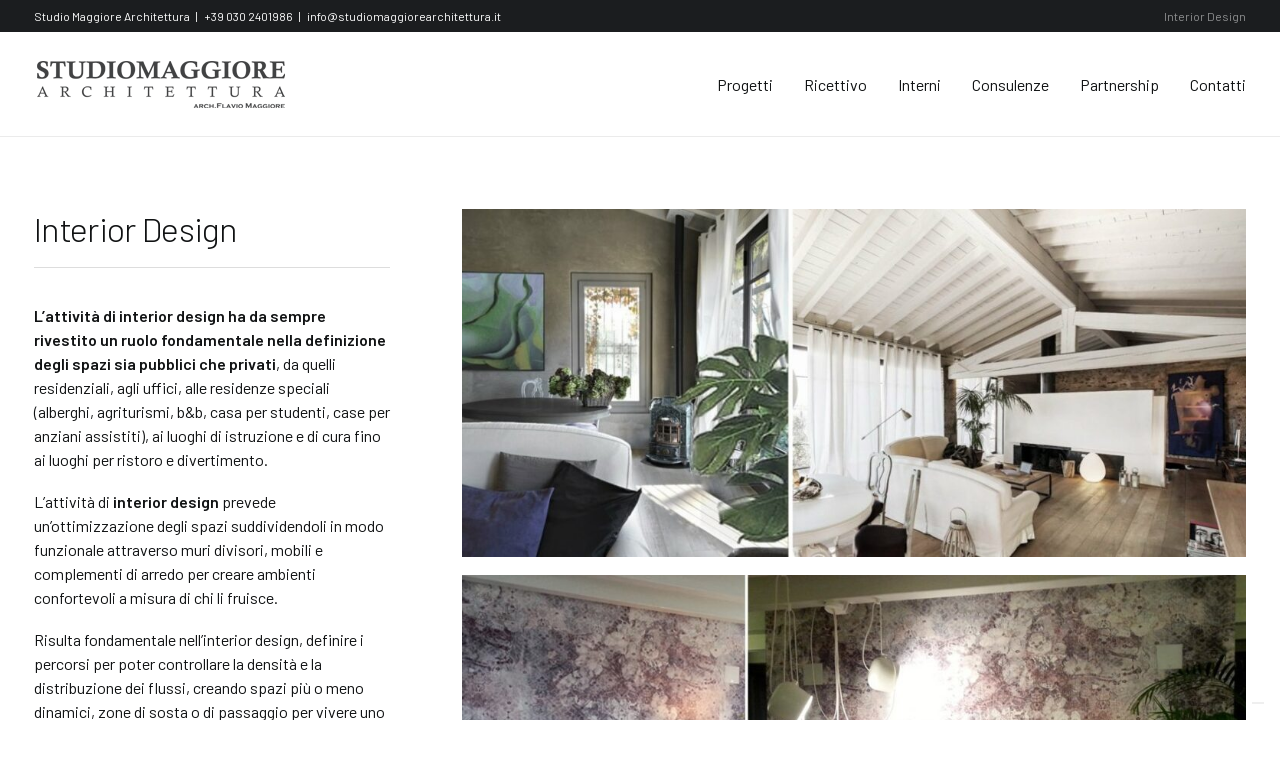

--- FILE ---
content_type: text/html; charset=UTF-8
request_url: https://www.studiomaggiorearchitettura.com/interior-design/
body_size: 37121
content:
<!DOCTYPE html>
<html class="no-touch" lang="it-IT" xmlns="http://www.w3.org/1999/xhtml">
<head>
<meta http-equiv="Content-Type" content="text/html; charset=UTF-8">
<meta name="viewport" content="width=device-width, initial-scale=1">
<link rel="profile" href="http://gmpg.org/xfn/11">
<link rel="pingback" href="https://www.studiomaggiorearchitettura.com/xmlrpc.php">
<meta name='robots' content='index, follow, max-image-preview:large, max-snippet:-1, max-video-preview:-1' />
<link rel="alternate" hreflang="it" href="https://www.studiomaggiorearchitettura.com/interior-design/" />
<link rel="alternate" hreflang="x-default" href="https://www.studiomaggiorearchitettura.com/interior-design/" />

	<!-- This site is optimized with the Yoast SEO plugin v22.8 - https://yoast.com/wordpress/plugins/seo/ -->
	<title>Interior Design | Studio Maggiore Architettura</title>
	<meta name="description" content="Interior design a cura di Studio Maggiore Architettura. Lo studio si occupa di progettazione d&#039;interni in armonia con lo stile architettonico" />
	<link rel="canonical" href="https://www.studiomaggiorearchitettura.com/interior-design/" />
	<meta property="og:locale" content="it_IT" />
	<meta property="og:type" content="article" />
	<meta property="og:title" content="Interior Design | Studio Maggiore Architettura" />
	<meta property="og:description" content="Interior design a cura di Studio Maggiore Architettura. Lo studio si occupa di progettazione d&#039;interni in armonia con lo stile architettonico" />
	<meta property="og:url" content="https://www.studiomaggiorearchitettura.com/interior-design/" />
	<meta property="og:site_name" content="Studio Maggiore Architettura" />
	<meta property="article:publisher" content="https://www.facebook.com/studiomaggiorearchitettura/" />
	<meta property="article:modified_time" content="2024-05-27T11:58:15+00:00" />
	<meta property="og:image" content="https://www.studiomaggiorearchitettura.com/wp-content/uploads/2023/03/studio-maggiore-architettura-interior-design-abitazione-cucina.jpg" />
	<meta property="og:image:width" content="1300" />
	<meta property="og:image:height" content="900" />
	<meta property="og:image:type" content="image/jpeg" />
	<meta name="twitter:card" content="summary_large_image" />
	<meta name="twitter:label1" content="Tempo di lettura stimato" />
	<meta name="twitter:data1" content="15 minuti" />
	<script type="application/ld+json" class="yoast-schema-graph">{"@context":"https://schema.org","@graph":[{"@type":"WebPage","@id":"https://www.studiomaggiorearchitettura.com/interior-design/","url":"https://www.studiomaggiorearchitettura.com/interior-design/","name":"Interior Design | Studio Maggiore Architettura","isPartOf":{"@id":"https://www.studiomaggiorearchitettura.com/#website"},"primaryImageOfPage":{"@id":"https://www.studiomaggiorearchitettura.com/interior-design/#primaryimage"},"image":{"@id":"https://www.studiomaggiorearchitettura.com/interior-design/#primaryimage"},"thumbnailUrl":"https://www.studiomaggiorearchitettura.com/wp-content/uploads/2023/03/studio-maggiore-architettura-interior-design-abitazione-cucina.jpg","datePublished":"2022-12-14T21:59:57+00:00","dateModified":"2024-05-27T11:58:15+00:00","description":"Interior design a cura di Studio Maggiore Architettura. Lo studio si occupa di progettazione d'interni in armonia con lo stile architettonico","breadcrumb":{"@id":"https://www.studiomaggiorearchitettura.com/interior-design/#breadcrumb"},"inLanguage":"it-IT","potentialAction":[{"@type":"ReadAction","target":["https://www.studiomaggiorearchitettura.com/interior-design/"]}]},{"@type":"ImageObject","inLanguage":"it-IT","@id":"https://www.studiomaggiorearchitettura.com/interior-design/#primaryimage","url":"https://www.studiomaggiorearchitettura.com/wp-content/uploads/2023/03/studio-maggiore-architettura-interior-design-abitazione-cucina.jpg","contentUrl":"https://www.studiomaggiorearchitettura.com/wp-content/uploads/2023/03/studio-maggiore-architettura-interior-design-abitazione-cucina.jpg","width":1300,"height":900,"caption":"interior design"},{"@type":"BreadcrumbList","@id":"https://www.studiomaggiorearchitettura.com/interior-design/#breadcrumb","itemListElement":[{"@type":"ListItem","position":1,"name":"Home","item":"https://www.studiomaggiorearchitettura.com/"},{"@type":"ListItem","position":2,"name":"Interior Design"}]},{"@type":"WebSite","@id":"https://www.studiomaggiorearchitettura.com/#website","url":"https://www.studiomaggiorearchitettura.com/","name":"Studio di Architettura Brescia | Studio Maggiore Architettura","description":"Studio di Architettura e Interior Design a Brescia","publisher":{"@id":"https://www.studiomaggiorearchitettura.com/#organization"},"potentialAction":[{"@type":"SearchAction","target":{"@type":"EntryPoint","urlTemplate":"https://www.studiomaggiorearchitettura.com/?s={search_term_string}"},"query-input":"required name=search_term_string"}],"inLanguage":"it-IT"},{"@type":"Organization","@id":"https://www.studiomaggiorearchitettura.com/#organization","name":"Studio di Architettura Brescia | Studio Maggiore Architettura","url":"https://www.studiomaggiorearchitettura.com/","logo":{"@type":"ImageObject","inLanguage":"it-IT","@id":"https://www.studiomaggiorearchitettura.com/#/schema/logo/image/","url":"https://www.studiomaggiorearchitettura.com/wp-content/uploads/2022/12/logo_contatti_home_0.png","contentUrl":"https://www.studiomaggiorearchitettura.com/wp-content/uploads/2022/12/logo_contatti_home_0.png","width":360,"height":169,"caption":"Studio di Architettura Brescia | Studio Maggiore Architettura"},"image":{"@id":"https://www.studiomaggiorearchitettura.com/#/schema/logo/image/"},"sameAs":["https://www.facebook.com/studiomaggiorearchitettura/"]}]}</script>
	<!-- / Yoast SEO plugin. -->


<link rel='dns-prefetch' href='//cdn.iubenda.com' />
<link rel='dns-prefetch' href='//www.googletagmanager.com' />
<link rel='dns-prefetch' href='//fonts.googleapis.com' />
<link rel="alternate" title="oEmbed (JSON)" type="application/json+oembed" href="https://www.studiomaggiorearchitettura.com/wp-json/oembed/1.0/embed?url=https%3A%2F%2Fwww.studiomaggiorearchitettura.com%2Finterior-design%2F" />
<link rel="alternate" title="oEmbed (XML)" type="text/xml+oembed" href="https://www.studiomaggiorearchitettura.com/wp-json/oembed/1.0/embed?url=https%3A%2F%2Fwww.studiomaggiorearchitettura.com%2Finterior-design%2F&#038;format=xml" />
<style id='wp-img-auto-sizes-contain-inline-css' type='text/css'>
img:is([sizes=auto i],[sizes^="auto," i]){contain-intrinsic-size:3000px 1500px}
/*# sourceURL=wp-img-auto-sizes-contain-inline-css */
</style>
<style id='wp-emoji-styles-inline-css' type='text/css'>

	img.wp-smiley, img.emoji {
		display: inline !important;
		border: none !important;
		box-shadow: none !important;
		height: 1em !important;
		width: 1em !important;
		margin: 0 0.07em !important;
		vertical-align: -0.1em !important;
		background: none !important;
		padding: 0 !important;
	}
/*# sourceURL=wp-emoji-styles-inline-css */
</style>
<link rel='stylesheet' id='wp-block-library-css' href='https://www.studiomaggiorearchitettura.com/wp-includes/css/dist/block-library/style.min.css?ver=6.9' type='text/css' media='all' />
<style id='global-styles-inline-css' type='text/css'>
:root{--wp--preset--aspect-ratio--square: 1;--wp--preset--aspect-ratio--4-3: 4/3;--wp--preset--aspect-ratio--3-4: 3/4;--wp--preset--aspect-ratio--3-2: 3/2;--wp--preset--aspect-ratio--2-3: 2/3;--wp--preset--aspect-ratio--16-9: 16/9;--wp--preset--aspect-ratio--9-16: 9/16;--wp--preset--color--black: #000000;--wp--preset--color--cyan-bluish-gray: #abb8c3;--wp--preset--color--white: #ffffff;--wp--preset--color--pale-pink: #f78da7;--wp--preset--color--vivid-red: #cf2e2e;--wp--preset--color--luminous-vivid-orange: #ff6900;--wp--preset--color--luminous-vivid-amber: #fcb900;--wp--preset--color--light-green-cyan: #7bdcb5;--wp--preset--color--vivid-green-cyan: #00d084;--wp--preset--color--pale-cyan-blue: #8ed1fc;--wp--preset--color--vivid-cyan-blue: #0693e3;--wp--preset--color--vivid-purple: #9b51e0;--wp--preset--gradient--vivid-cyan-blue-to-vivid-purple: linear-gradient(135deg,rgb(6,147,227) 0%,rgb(155,81,224) 100%);--wp--preset--gradient--light-green-cyan-to-vivid-green-cyan: linear-gradient(135deg,rgb(122,220,180) 0%,rgb(0,208,130) 100%);--wp--preset--gradient--luminous-vivid-amber-to-luminous-vivid-orange: linear-gradient(135deg,rgb(252,185,0) 0%,rgb(255,105,0) 100%);--wp--preset--gradient--luminous-vivid-orange-to-vivid-red: linear-gradient(135deg,rgb(255,105,0) 0%,rgb(207,46,46) 100%);--wp--preset--gradient--very-light-gray-to-cyan-bluish-gray: linear-gradient(135deg,rgb(238,238,238) 0%,rgb(169,184,195) 100%);--wp--preset--gradient--cool-to-warm-spectrum: linear-gradient(135deg,rgb(74,234,220) 0%,rgb(151,120,209) 20%,rgb(207,42,186) 40%,rgb(238,44,130) 60%,rgb(251,105,98) 80%,rgb(254,248,76) 100%);--wp--preset--gradient--blush-light-purple: linear-gradient(135deg,rgb(255,206,236) 0%,rgb(152,150,240) 100%);--wp--preset--gradient--blush-bordeaux: linear-gradient(135deg,rgb(254,205,165) 0%,rgb(254,45,45) 50%,rgb(107,0,62) 100%);--wp--preset--gradient--luminous-dusk: linear-gradient(135deg,rgb(255,203,112) 0%,rgb(199,81,192) 50%,rgb(65,88,208) 100%);--wp--preset--gradient--pale-ocean: linear-gradient(135deg,rgb(255,245,203) 0%,rgb(182,227,212) 50%,rgb(51,167,181) 100%);--wp--preset--gradient--electric-grass: linear-gradient(135deg,rgb(202,248,128) 0%,rgb(113,206,126) 100%);--wp--preset--gradient--midnight: linear-gradient(135deg,rgb(2,3,129) 0%,rgb(40,116,252) 100%);--wp--preset--font-size--small: 13px;--wp--preset--font-size--medium: 20px;--wp--preset--font-size--large: 36px;--wp--preset--font-size--x-large: 42px;--wp--preset--spacing--20: 0.44rem;--wp--preset--spacing--30: 0.67rem;--wp--preset--spacing--40: 1rem;--wp--preset--spacing--50: 1.5rem;--wp--preset--spacing--60: 2.25rem;--wp--preset--spacing--70: 3.38rem;--wp--preset--spacing--80: 5.06rem;--wp--preset--shadow--natural: 6px 6px 9px rgba(0, 0, 0, 0.2);--wp--preset--shadow--deep: 12px 12px 50px rgba(0, 0, 0, 0.4);--wp--preset--shadow--sharp: 6px 6px 0px rgba(0, 0, 0, 0.2);--wp--preset--shadow--outlined: 6px 6px 0px -3px rgb(255, 255, 255), 6px 6px rgb(0, 0, 0);--wp--preset--shadow--crisp: 6px 6px 0px rgb(0, 0, 0);}:where(.is-layout-flex){gap: 0.5em;}:where(.is-layout-grid){gap: 0.5em;}body .is-layout-flex{display: flex;}.is-layout-flex{flex-wrap: wrap;align-items: center;}.is-layout-flex > :is(*, div){margin: 0;}body .is-layout-grid{display: grid;}.is-layout-grid > :is(*, div){margin: 0;}:where(.wp-block-columns.is-layout-flex){gap: 2em;}:where(.wp-block-columns.is-layout-grid){gap: 2em;}:where(.wp-block-post-template.is-layout-flex){gap: 1.25em;}:where(.wp-block-post-template.is-layout-grid){gap: 1.25em;}.has-black-color{color: var(--wp--preset--color--black) !important;}.has-cyan-bluish-gray-color{color: var(--wp--preset--color--cyan-bluish-gray) !important;}.has-white-color{color: var(--wp--preset--color--white) !important;}.has-pale-pink-color{color: var(--wp--preset--color--pale-pink) !important;}.has-vivid-red-color{color: var(--wp--preset--color--vivid-red) !important;}.has-luminous-vivid-orange-color{color: var(--wp--preset--color--luminous-vivid-orange) !important;}.has-luminous-vivid-amber-color{color: var(--wp--preset--color--luminous-vivid-amber) !important;}.has-light-green-cyan-color{color: var(--wp--preset--color--light-green-cyan) !important;}.has-vivid-green-cyan-color{color: var(--wp--preset--color--vivid-green-cyan) !important;}.has-pale-cyan-blue-color{color: var(--wp--preset--color--pale-cyan-blue) !important;}.has-vivid-cyan-blue-color{color: var(--wp--preset--color--vivid-cyan-blue) !important;}.has-vivid-purple-color{color: var(--wp--preset--color--vivid-purple) !important;}.has-black-background-color{background-color: var(--wp--preset--color--black) !important;}.has-cyan-bluish-gray-background-color{background-color: var(--wp--preset--color--cyan-bluish-gray) !important;}.has-white-background-color{background-color: var(--wp--preset--color--white) !important;}.has-pale-pink-background-color{background-color: var(--wp--preset--color--pale-pink) !important;}.has-vivid-red-background-color{background-color: var(--wp--preset--color--vivid-red) !important;}.has-luminous-vivid-orange-background-color{background-color: var(--wp--preset--color--luminous-vivid-orange) !important;}.has-luminous-vivid-amber-background-color{background-color: var(--wp--preset--color--luminous-vivid-amber) !important;}.has-light-green-cyan-background-color{background-color: var(--wp--preset--color--light-green-cyan) !important;}.has-vivid-green-cyan-background-color{background-color: var(--wp--preset--color--vivid-green-cyan) !important;}.has-pale-cyan-blue-background-color{background-color: var(--wp--preset--color--pale-cyan-blue) !important;}.has-vivid-cyan-blue-background-color{background-color: var(--wp--preset--color--vivid-cyan-blue) !important;}.has-vivid-purple-background-color{background-color: var(--wp--preset--color--vivid-purple) !important;}.has-black-border-color{border-color: var(--wp--preset--color--black) !important;}.has-cyan-bluish-gray-border-color{border-color: var(--wp--preset--color--cyan-bluish-gray) !important;}.has-white-border-color{border-color: var(--wp--preset--color--white) !important;}.has-pale-pink-border-color{border-color: var(--wp--preset--color--pale-pink) !important;}.has-vivid-red-border-color{border-color: var(--wp--preset--color--vivid-red) !important;}.has-luminous-vivid-orange-border-color{border-color: var(--wp--preset--color--luminous-vivid-orange) !important;}.has-luminous-vivid-amber-border-color{border-color: var(--wp--preset--color--luminous-vivid-amber) !important;}.has-light-green-cyan-border-color{border-color: var(--wp--preset--color--light-green-cyan) !important;}.has-vivid-green-cyan-border-color{border-color: var(--wp--preset--color--vivid-green-cyan) !important;}.has-pale-cyan-blue-border-color{border-color: var(--wp--preset--color--pale-cyan-blue) !important;}.has-vivid-cyan-blue-border-color{border-color: var(--wp--preset--color--vivid-cyan-blue) !important;}.has-vivid-purple-border-color{border-color: var(--wp--preset--color--vivid-purple) !important;}.has-vivid-cyan-blue-to-vivid-purple-gradient-background{background: var(--wp--preset--gradient--vivid-cyan-blue-to-vivid-purple) !important;}.has-light-green-cyan-to-vivid-green-cyan-gradient-background{background: var(--wp--preset--gradient--light-green-cyan-to-vivid-green-cyan) !important;}.has-luminous-vivid-amber-to-luminous-vivid-orange-gradient-background{background: var(--wp--preset--gradient--luminous-vivid-amber-to-luminous-vivid-orange) !important;}.has-luminous-vivid-orange-to-vivid-red-gradient-background{background: var(--wp--preset--gradient--luminous-vivid-orange-to-vivid-red) !important;}.has-very-light-gray-to-cyan-bluish-gray-gradient-background{background: var(--wp--preset--gradient--very-light-gray-to-cyan-bluish-gray) !important;}.has-cool-to-warm-spectrum-gradient-background{background: var(--wp--preset--gradient--cool-to-warm-spectrum) !important;}.has-blush-light-purple-gradient-background{background: var(--wp--preset--gradient--blush-light-purple) !important;}.has-blush-bordeaux-gradient-background{background: var(--wp--preset--gradient--blush-bordeaux) !important;}.has-luminous-dusk-gradient-background{background: var(--wp--preset--gradient--luminous-dusk) !important;}.has-pale-ocean-gradient-background{background: var(--wp--preset--gradient--pale-ocean) !important;}.has-electric-grass-gradient-background{background: var(--wp--preset--gradient--electric-grass) !important;}.has-midnight-gradient-background{background: var(--wp--preset--gradient--midnight) !important;}.has-small-font-size{font-size: var(--wp--preset--font-size--small) !important;}.has-medium-font-size{font-size: var(--wp--preset--font-size--medium) !important;}.has-large-font-size{font-size: var(--wp--preset--font-size--large) !important;}.has-x-large-font-size{font-size: var(--wp--preset--font-size--x-large) !important;}
/*# sourceURL=global-styles-inline-css */
</style>

<style id='classic-theme-styles-inline-css' type='text/css'>
/*! This file is auto-generated */
.wp-block-button__link{color:#fff;background-color:#32373c;border-radius:9999px;box-shadow:none;text-decoration:none;padding:calc(.667em + 2px) calc(1.333em + 2px);font-size:1.125em}.wp-block-file__button{background:#32373c;color:#fff;text-decoration:none}
/*# sourceURL=/wp-includes/css/classic-themes.min.css */
</style>
<link rel='stylesheet' id='wpml-blocks-css' href='https://www.studiomaggiorearchitettura.com/wp-content/plugins/sitepress-multilingual-cms/dist/css/blocks/styles.css?ver=4.6.13' type='text/css' media='all' />
<link rel='stylesheet' id='contact-form-7-css' href='https://www.studiomaggiorearchitettura.com/wp-content/plugins/contact-form-7/includes/css/styles.css?ver=5.9.8' type='text/css' media='all' />
<link rel='stylesheet' id='uncodefont-google-css' href='//fonts.googleapis.com/css?family=Lora%3Aregular%2Citalic%2C700%2C700italic%7CRoboto+Condensed%3A300%2C300italic%2Cregular%2Citalic%2C700%2C700italic%7CCormorant%3A300%2C300italic%2Cregular%2Citalic%2C500%2C500italic%2C600%2C600italic%2C700%2C700italic%7CInter%3A100%2C200%2C300%2Cregular%2C500%2C600%2C700%2C800%2C900%7CDM+Sans%3Aregular%2Citalic%2C500%2C500italic%2C700%2C700italic%7CRoboto+Mono%3A100%2C200%2C300%2Cregular%2C500%2C600%2C700%2C100italic%2C200italic%2C300italic%2Citalic%2C500italic%2C600italic%2C700italic%7CJost%3A100%2C200%2C300%2Cregular%2C500%2C600%2C700%2C800%2C900%2C100italic%2C200italic%2C300italic%2Citalic%2C500italic%2C600italic%2C700italic%2C800italic%2C900italic%7CSpace+Grotesk%3A300%2Cregular%2C500%2C600%2C700%7CUrbanist%3A100%2C200%2C300%2Cregular%2C500%2C600%2C700%2C800%2C900%2C100italic%2C200italic%2C300italic%2Citalic%2C500italic%2C600italic%2C700italic%2C800italic%2C900italic%7CBarlow%3A100%2C100italic%2C200%2C200italic%2C300%2C300italic%2Cregular%2Citalic%2C500%2C500italic%2C600%2C600italic%2C700%2C700italic%2C800%2C800italic%2C900%2C900italic&#038;subset=vietnamese%2Ccyrillic%2Clatin%2Ccyrillic-ext%2Clatin-ext%2Cgreek%2Cgreek-ext&#038;ver=2.6.2' type='text/css' media='all' />
<link rel='stylesheet' id='uncode-style-css' href='https://www.studiomaggiorearchitettura.com/wp-content/themes/uncode/library/css/style.css?ver=468259898' type='text/css' media='all' />
<style id='uncode-style-inline-css' type='text/css'>

@media (min-width: 960px) { .limit-width { max-width: 1404px; margin: auto;}}
body.menu-custom-padding .col-lg-0.logo-container, body.menu-custom-padding .col-lg-2.logo-container, body.menu-custom-padding .col-lg-12 .logo-container, body.menu-custom-padding .col-lg-4.logo-container { padding-top: 27px; padding-bottom: 27px; }
body.menu-custom-padding .col-lg-0.logo-container.shrinked, body.menu-custom-padding .col-lg-2.logo-container.shrinked, body.menu-custom-padding .col-lg-12 .logo-container.shrinked, body.menu-custom-padding .col-lg-4.logo-container.shrinked { padding-top: 18px; padding-bottom: 18px; }
@media (max-width: 959px) { body.menu-custom-padding .menu-container .logo-container { padding-top: 27px !important; padding-bottom: 27px !important; } }
#changer-back-color { transition: background-color 1000ms cubic-bezier(0.25, 1, 0.5, 1) !important; } #changer-back-color > div { transition: opacity 1000ms cubic-bezier(0.25, 1, 0.5, 1) !important; } body.bg-changer-init.disable-hover .main-wrapper .style-light,  body.bg-changer-init.disable-hover .main-wrapper .style-light h1,  body.bg-changer-init.disable-hover .main-wrapper .style-light h2, body.bg-changer-init.disable-hover .main-wrapper .style-light h3, body.bg-changer-init.disable-hover .main-wrapper .style-light h4, body.bg-changer-init.disable-hover .main-wrapper .style-light h5, body.bg-changer-init.disable-hover .main-wrapper .style-light h6, body.bg-changer-init.disable-hover .main-wrapper .style-light a, body.bg-changer-init.disable-hover .main-wrapper .style-dark, body.bg-changer-init.disable-hover .main-wrapper .style-dark h1, body.bg-changer-init.disable-hover .main-wrapper .style-dark h2, body.bg-changer-init.disable-hover .main-wrapper .style-dark h3, body.bg-changer-init.disable-hover .main-wrapper .style-dark h4, body.bg-changer-init.disable-hover .main-wrapper .style-dark h5, body.bg-changer-init.disable-hover .main-wrapper .style-dark h6, body.bg-changer-init.disable-hover .main-wrapper .style-dark a { transition: color 1000ms cubic-bezier(0.25, 1, 0.5, 1) !important; } body.bg-changer-init.disable-hover .main-wrapper .heading-text-highlight-inner { transition-property: right, background; transition-duration: 1000ms }
/*# sourceURL=uncode-style-inline-css */
</style>
<link rel='stylesheet' id='uncode-icons-css' href='https://www.studiomaggiorearchitettura.com/wp-content/themes/uncode/library/css/uncode-icons.css?ver=468259898' type='text/css' media='all' />
<link rel='stylesheet' id='uncode-custom-style-css' href='https://www.studiomaggiorearchitettura.com/wp-content/themes/uncode/library/css/style-custom.css?ver=468259898' type='text/css' media='all' />
<style id='uncode-custom-style-inline-css' type='text/css'>
.divider-wrapper.portfolio-title-divider {margin-top:18px !important;}.btn:not(.btn-custom-typo):not(.btn-inherit), .btn-link:not(.btn-custom-typo):not(.btn-inherit) {font-weight:600 !important;}.btn-inherit:not([class*="font-weight-"]) {font-weight:600 !important;}.category-arrow .fa {margin-left:9px;font-size:18px;}.tmb-light.tmb .t-entry-text p {color:#777 !important;}.menu-light .menu-smart > li.active > a,.menu-light .menu-smart > li a.active,.menu-light .menu-smart > li.current-menu-ancestor > a,.menu-light .menu-smart > li.current-menu-item:not(.menu-item-type-custom) > a {color:#869791;font-weight:600 !important;}
/*# sourceURL=uncode-custom-style-inline-css */
</style>
<link rel='stylesheet' id='child-style-css' href='https://www.studiomaggiorearchitettura.com/wp-content/themes/uncode-child/style.css?ver=258113299' type='text/css' media='all' />

<script  type="text/javascript" class=" _iub_cs_skip" type="text/javascript" id="iubenda-head-inline-scripts-0">
/* <![CDATA[ */

var _iub = _iub || [];
_iub.csConfiguration = {"askConsentAtCookiePolicyUpdate":true,"countryDetection":true,"enableLgpd":true,"enableUspr":true,"floatingPreferencesButtonDisplay":"bottom-right","lgpdAppliesGlobally":false,"perPurposeConsent":true,"siteId":3051623,"cookiePolicyId":85178575,"lang":"it", "banner":{ "acceptButtonCaptionColor":"#FFFFFF","acceptButtonColor":"#000000","acceptButtonDisplay":true,"backgroundColor":"#FFFFFF","brandBackgroundColor":"#FFFFFF","brandTextColor":"#262626","closeButtonDisplay":false,"customizeButtonCaptionColor":"#000000","customizeButtonColor":"#DDEDE8","customizeButtonDisplay":true,"explicitWithdrawal":true,"listPurposes":true,"logo":"[data-uri]","position":"float-bottom-right","rejectButtonCaptionColor":"#FFFFFF","rejectButtonColor":"#000000","rejectButtonDisplay":true,"showPurposesToggles":true,"theme":"mint-neutral","textColor":"#262626" }};

//# sourceURL=iubenda-head-inline-scripts-0
/* ]]> */
</script>
<script  type="text/javascript" class=" _iub_cs_skip" type="text/javascript" src="//cdn.iubenda.com/cs/gpp/stub.js?ver=3.11.0" id="iubenda-head-scripts-0-js"></script>
<script  type="text/javascript" charset="UTF-8" async="" class=" _iub_cs_skip" type="text/javascript" src="//cdn.iubenda.com/cs/iubenda_cs.js?ver=3.11.0" id="iubenda-head-scripts-1-js"></script>
<script type="text/javascript" id="wpml-cookie-js-extra">
/* <![CDATA[ */
var wpml_cookies = {"wp-wpml_current_language":{"value":"it","expires":1,"path":"/"}};
var wpml_cookies = {"wp-wpml_current_language":{"value":"it","expires":1,"path":"/"}};
//# sourceURL=wpml-cookie-js-extra
/* ]]> */
</script>
<script type="text/javascript" src="https://www.studiomaggiorearchitettura.com/wp-content/plugins/sitepress-multilingual-cms/res/js/cookies/language-cookie.js?ver=4.6.13" id="wpml-cookie-js" defer="defer" data-wp-strategy="defer"></script>
<script type="text/javascript" id="uncode-init-js-extra">
/* <![CDATA[ */
var SiteParameters = {"days":"giorni","hours":"ore","minutes":"minuti","seconds":"secondi","constant_scroll":"on","scroll_speed":"12.25","parallax_factor":"0.1","loading":"Caricamento...","slide_name":"slide","slide_footer":"footer","ajax_url":"https://www.studiomaggiorearchitettura.com/wp-admin/admin-ajax.php","nonce_adaptive_images":"de0b2fbde6","nonce_srcset_async":"6b7cbdc615","enable_debug":"","block_mobile_videos":"","is_frontend_editor":"","main_width":["1400","px"],"mobile_parallax_allowed":"","wireframes_plugin_active":"","sticky_elements":"on","lazyload_type":"","resize_quality":"80","register_metadata":"1","bg_changer_time":"1000","update_wc_fragments":"1","optimize_shortpixel_image":"","custom_cursor_selector":"[href], .trigger-overlay, .owl-next, .owl-prev, .owl-dot, input[type=\"submit\"], button[type=\"submit\"], a[class^=\"ilightbox\"], .ilightbox-thumbnail, .ilightbox-prev, .ilightbox-next, .overlay-close, .unmodal-close, .qty-inset \u003E span, .share-button li, .uncode-post-titles .tmb.tmb-click-area, .btn-link, .tmb-click-row .t-inside, .lg-outer button, .lg-thumb img","mobile_parallax_animation":"","lbox_enhanced":"1","native_media_player":"","dynamic_srcset_active":"1","dynamic_srcset_bg_mobile_breakpoint":"570","dynamic_srcset_bunch_limit":"1","dynamic_srcset_bg_mobile_size":"900","activate_webp":"","force_webp":""};
//# sourceURL=uncode-init-js-extra
/* ]]> */
</script>
<script type="text/javascript" src="https://www.studiomaggiorearchitettura.com/wp-content/themes/uncode/library/js/init.js?ver=468259898" id="uncode-init-js"></script>
<script type="text/javascript" src="https://www.studiomaggiorearchitettura.com/wp-includes/js/jquery/jquery.min.js?ver=3.7.1" id="jquery-core-js"></script>
<script type="text/javascript" src="https://www.studiomaggiorearchitettura.com/wp-includes/js/jquery/jquery-migrate.min.js?ver=3.4.1" id="jquery-migrate-js"></script>

<!-- Snippet del tag Google (gtag.js) aggiunto da Site Kit -->
<!-- Snippet Google Analytics aggiunto da Site Kit -->
<script type="text/javascript" src="https://www.googletagmanager.com/gtag/js?id=GT-P85SJT3D" id="google_gtagjs-js" async></script>
<script type="text/javascript" id="google_gtagjs-js-after">
/* <![CDATA[ */
window.dataLayer = window.dataLayer || [];function gtag(){dataLayer.push(arguments);}
gtag("set","linker",{"domains":["www.studiomaggiorearchitettura.com"]});
gtag("js", new Date());
gtag("set", "developer_id.dZTNiMT", true);
gtag("config", "GT-P85SJT3D");
//# sourceURL=google_gtagjs-js-after
/* ]]> */
</script>
<meta name="generator" content="WordPress 6.9" />
<link rel='shortlink' href='https://www.studiomaggiorearchitettura.com/?p=112782' />
<meta name="generator" content="WPML ver:4.6.13 stt:1,27;" />
<meta name="generator" content="Site Kit by Google 1.170.0" /><link rel="icon" href="https://www.studiomaggiorearchitettura.com/wp-content/uploads/2024/06/studio-maggiore-architettura-brescia-150x150.jpg" sizes="32x32" />
<link rel="icon" href="https://www.studiomaggiorearchitettura.com/wp-content/uploads/2024/06/studio-maggiore-architettura-brescia-300x300.jpg" sizes="192x192" />
<link rel="apple-touch-icon" href="https://www.studiomaggiorearchitettura.com/wp-content/uploads/2024/06/studio-maggiore-architettura-brescia-300x300.jpg" />
<meta name="msapplication-TileImage" content="https://www.studiomaggiorearchitettura.com/wp-content/uploads/2024/06/studio-maggiore-architettura-brescia-300x300.jpg" />
<noscript><style> .wpb_animate_when_almost_visible { opacity: 1; }</style></noscript></head>
<body class="wp-singular page-template-default page page-id-112782 wp-custom-logo wp-theme-uncode wp-child-theme-uncode-child group-blog hormenu-position-left hmenu hmenu-position-right header-full-width main-center-align menu-mobile-animated menu-mobile-transparent menu-custom-padding menu-mobile-centered mobile-parallax-not-allowed ilb-no-bounce unreg qw-body-scroll-disabled wpb-js-composer js-comp-ver-6.9.0.2 vc_responsive" data-border="0">
		<div id="vh_layout_help"></div><div class="body-borders" data-border="0"><div class="top-border body-border-shadow"></div><div class="right-border body-border-shadow"></div><div class="bottom-border body-border-shadow"></div><div class="left-border body-border-shadow"></div><div class="top-border style-color-xsdn-bg"></div><div class="right-border style-color-xsdn-bg"></div><div class="bottom-border style-color-xsdn-bg"></div><div class="left-border style-color-xsdn-bg"></div></div>	<div class="box-wrapper">
		<div class="box-container">
		<script type="text/javascript" id="initBox">UNCODE.initBox();</script>
		<div class="menu-wrapper menu-no-arrows">
													<div class="top-menu mobile-hidden tablet-hidden navbar menu-secondary menu-dark submenu-dark style-color-rgdb-bg">
																		<div class="row-menu limit-width">
																			<div class="row-menu-inner">
																				<div class="col-lg-0 middle">
																					<div class="menu-bloginfo">
																						<div class="menu-bloginfo-inner style-dark">
																							<p>Studio Maggiore Architettura   |   +39 030 2401986   |   <a href="mailto:info@studiomaggiorearchitettura.it">info@studiomaggiorearchitettura.it</a></p>
																						</div>
																					</div>
																				</div>
																				<div class="col-lg-12 menu-horizontal">
																					<div class="navbar-topmenu navbar-nav-last"><ul id="menu-menu-secondario" class="menu-smart menu-mini sm"><li id="menu-item-112916" class="menu-item menu-item-type-post_type menu-item-object-page current-menu-item page_item page-item-112782 current_page_item menu-item-112916 active menu-item-link"><a title="Interior Design" href="https://www.studiomaggiorearchitettura.com/interior-design/">Interior Design<i class="fa fa-angle-right fa-dropdown"></i></a></li>
</ul></div>
																				</div>
																			</div>
																		</div>
																	</div>
													<header id="masthead" class="navbar menu-primary menu-light submenu-light style-light-original menu-animated menu-with-logo">
														<div class="menu-container style-color-xsdn-bg menu-borders needs-after">
															<div class="row-menu limit-width">
																<div class="row-menu-inner">
																	<div id="logo-container-mobile" class="col-lg-0 logo-container middle">
																		<div id="main-logo" class="navbar-header style-light">
																			<a href="https://www.studiomaggiorearchitettura.com" class="navbar-brand"><div class="logo-customizer"><img decoding="async" src="https://www.studiomaggiorearchitettura.com/wp-content/uploads/2024/05/studio-architettura-brescia-maggiore.webp" alt="Studio Maggiore Architettura" width="254" height="51" /></div></a>
																		</div>
																		<div class="mmb-container"><div class="mobile-additional-icons"></div><div class="mobile-menu-button mobile-menu-button-light lines-button"><span class="lines"><span></span></span></div></div>
																	</div>
																	<div class="col-lg-12 main-menu-container middle">
																		<div class="menu-horizontal menu-dd-shadow-darker-lg menu-sub-enhanced">
																			<div class="menu-horizontal-inner">
																				<div class="nav navbar-nav navbar-main navbar-nav-last"><ul id="menu-menu-principale-it" class="menu-primary-inner menu-smart sm"><li id="menu-item-112860" class="menu-item menu-item-type-custom menu-item-object-custom menu-item-112860 menu-item-link"><a title="Progetti" href="https://www.studiomaggiorearchitettura.com/portfolio_cat/progetti/">Progetti<i class="fa fa-angle-right fa-dropdown"></i></a></li>
<li id="menu-item-75" class="menu-item menu-item-type-post_type menu-item-object-page menu-item-75 menu-item-link"><a title="Ricettivo" href="https://www.studiomaggiorearchitettura.com/progettazione-strutture-ricettive/">Ricettivo<i class="fa fa-angle-right fa-dropdown"></i></a></li>
<li id="menu-item-112861" class="menu-item menu-item-type-custom menu-item-object-custom menu-item-112861 menu-item-link"><a title="Interni" href="https://www.studiomaggiorearchitettura.com/portfolio_cat/interni/">Interni<i class="fa fa-angle-right fa-dropdown"></i></a></li>
<li id="menu-item-77" class="menu-item menu-item-type-post_type menu-item-object-page menu-item-77 menu-item-link"><a title="Consulenze" href="https://www.studiomaggiorearchitettura.com/consulenze/">Consulenze<i class="fa fa-angle-right fa-dropdown"></i></a></li>
<li id="menu-item-78" class="menu-item menu-item-type-post_type menu-item-object-page menu-item-78 menu-item-link"><a title="Partnership" href="https://www.studiomaggiorearchitettura.com/partnership/">Partnership<i class="fa fa-angle-right fa-dropdown"></i></a></li>
<li id="menu-item-80" class="menu-item menu-item-type-post_type menu-item-object-page menu-item-80 menu-item-link"><a title="Contatti" href="https://www.studiomaggiorearchitettura.com/contatti/">Contatti<i class="fa fa-angle-right fa-dropdown"></i></a></li>
</ul></div><div class="desktop-hidden">
														 							<div class="menu-accordion"><ul id="menu-menu-secondario-1" class="menu-smart sm sm-vertical mobile-secondary-menu"><li class="menu-item menu-item-type-post_type menu-item-object-page current-menu-item page_item page-item-112782 current_page_item menu-item-112916 active menu-item-link"><a title="Interior Design" href="https://www.studiomaggiorearchitettura.com/interior-design/">Interior Design<i class="fa fa-angle-right fa-dropdown"></i></a></li>
</ul></div></div></div>
																		</div>
																	</div>
																</div>
															</div>
														</div>
													</header>
												</div>			<script type="text/javascript" id="fixMenuHeight">UNCODE.fixMenuHeight();</script>
			<div class="main-wrapper">
				<div class="main-container">
					<div class="page-wrapper">
						<div class="sections-container">
<script type="text/javascript">UNCODE.initHeader();</script><article id="post-112782" class="page-body style-light-bg post-112782 page type-page status-publish has-post-thumbnail hentry">
						<div class="post-wrapper">
							<div class="post-body"><div class="post-content un-no-sidebar-layout"><div data-parent="true" class="vc_row row-container" id="row-unique-0"><div class="row col-double-gutter triple-top-padding triple-bottom-padding single-h-padding limit-width row-parent"><div class="wpb_row row-inner"><div class="wpb_column pos-top pos-center align_left column_parent col-lg-4 single-internal-gutter"><div class="uncol style-light sticky-element sticky-sidebar animate_when_almost_visible alpha-anim"  ><div class="uncoltable"><div class="uncell no-block-padding" ><div class="uncont"><div class="vc_custom_heading_wrap "><div class="heading-text el-text" ><h1 class="h2" ><span>Interior Design</span></h1></div><div class="clear"></div></div><div class="divider-wrapper portfolio-title-divider"  >
    <hr class="border-color-uydo-color separator-no-padding"  />
</div>
<div class="uncode_text_column mggr-project-content" ><p><strong>L&#8217;attività di interior design ha da sempre rivestito un ruolo fondamentale nella definizione degli spazi sia pubblici che privati</strong>, da quelli residenziali, agli uffici, alle residenze speciali (alberghi, agriturismi, b&amp;b, casa per studenti, case per anziani assistiti), ai luoghi di istruzione e di cura fino ai luoghi per ristoro e divertimento.</p>
<p>L&#8217;attività di <strong>interior design</strong> prevede un’ottimizzazione degli spazi suddividendoli in modo funzionale attraverso muri divisori, mobili e complementi di arredo per creare ambienti confortevoli a misura di chi li fruisce.</p>
<p>Risulta fondamentale nell&#8217;interior design, definire i percorsi per poter controllare la densità e la distribuzione dei flussi, creando spazi più o meno dinamici, zone di sosta o di passaggio per vivere uno spazio e fruirlo in tutte le sue parti in modo razionale facendo attenzione alle qualità estetiche e funzionali.</p>
<p><strong>L’interior design racconta i gusti e le consuetudini di chi abita quegli spazi perciò lo Studio Maggiore Architettura con sede a Brescia, si misura e confronta con i bisogni e i desideri del cliente.</strong></p>
<h2><strong>Progettare elementi di interior design personalizzati</strong></h2>
<p>È importante definire gli elementi di <strong>interior design</strong> che insieme ai muri divisori contribuiscono a conformare gli ambienti interni rendendoli funzionali e confortevoli.<br />
Il progettista si rapporterà con le aziende italiane produttrici competenti, ricorrendo a forme e materiali adatti ai diversi committenti e al tipo di intervento nel rispetto dei desiderata del cliente. Il fine principale <em>nell&#8217;interior design</em>, risulta essere il benessere dell’abitare un luogo.</p>
<p>Lo studio affronta in base a specifiche necessità di <em>interior design </em>la progettazione su misura di mobili, dalla scelta della forma alla determinazione del colore e del materiale acquistando un vero e proprio valore aggiunto che li contraddistingue da altri.</p>
<p>Si realizzano arredi adatti ai singoli ambienti nella loro geometria, forma e materia con caratteristiche di unicità, di coerenza o contrasto voluto.<br />
Si personalizzano i vari ambienti in base al linguaggio stilistico dell’edificio, nonché alle necessità quotidiane ed ergonomiche del cliente fondendo forme, colori e materiali.</p>
<p><strong>Nell&#8217;interior design</strong>, lo studio dei colori e materiali contribuisce a creare differenti atmosfere e ad alleggerire il materiale sgravandolo dal suo peso effettivo.<br />
Le diverse finiture incrementano il valore degli interni.</p>
<p>Attraverso software specifici è possibile visualizzare tridimensionalmente in anteprima l&#8217;interior design progettato, vero e proprio mezzo comunicativo che permette al progettista di dialogare con il committente che riesce in questo modo a prefigurarsi il progetto.</p>
<h2><strong>Interior design con una corretta illuminazione</strong></h2>
<p><strong>L’illuminazione, naturale e artificiale, rappresenta un altro aspetto importante dell’interior design</strong> poiché altera il modo di percepire uno spazio: dirige lo sguardo verso un punto focale, amplia o accorcia le distanze, crea una particolare atmosfera evocando differenti sensazioni talvolta contrastanti (eccitazione, tranquillità, mistero).</p>
<p><a href="https://it.wikipedia.org/wiki/Illuminotecnica">L’illuminazione</a><strong> insieme all’interior design </strong>con i suoi giochi di luci e ombre contribuisce a riempire o alleggerire uno spazio mettendolo in costante tensione, accentuando o offuscando gli oggetti che colpisce, attenuando o enfatizzando le finiture, indicando percorsi preferenziali.</p>
<p>È fondamentale scegliere il tipo di punto luce (a parete, a soffitto, a pavimento, da tavolo) e il tipo di <a href="http://www.hmmarc.it/servizi/progetto-illuminotecnico">illuminazione</a> (luce più o meno intensa, diffusa, concentrata, proveniente dall’alto, dal basso ecc) più adatto alle varie attività svolte in un interior.</p>
<p>Parlando in termini di risparmio energetico si cerca di ottimizzare l’illuminazione pur garantendo elevati livelli di confort.</p>
<h2><strong>Intervista all&#8217;architetto Flavio Maggiore sul tema dell&#8217;interior design</strong></h2>
<h3><strong>Cosa è l’interior design?</strong></h3>
<p>È un’arte che riguarda la progettazione di spazi interni, dalla loro distribuzione all’impianto elettrico e illuminotecnico, fino allo studio di finiture di pareti e pavimenti, progettazione di arredi e complementi. Il professionista nell’<strong>interior design</strong> plasma i luoghi sulla base delle esigenze per creare ambienti interni a misura di chi li abiterà, perché siano piacevoli, confortevoli e funzionali all’utilizzo specifico per cui sono predisposti.</p>
<h3><strong>Quindi un architetto di interni non si occupa solo della scelta dell’arredo e della sua collocazione nello spazio e delle geometrie nel quale è inserito?</strong></h3>
<p>Assolutamente no! Progetta gli spazi interni mettendo in relazione vari temi: dallo studio dei percorsi e zone dello stare se ne ricava un distributivo efficiente e funzionale ottenuto anche per mezzo di arredi. Nell’interior design si scelgono i punti luce e la loro distribuzione in base alle funzioni collocate e alle atmosfere che si vogliono creare.</p>
<h3><strong>Allora la progettazione dell’arredo è solo una delle tante fasi dell’interior design. In cosa consiste?</strong></h3>
<p>Il progetto di arredo prevede innanzitutto un dialogo con il fruitore dell’ambiente per comprenderne abitudini, aspettative, gusti e necessità. Dopo questa prima fase imprescindibile <strong>dell’interior design</strong> si tende a personalizzare gli spazi in relazione al cliente, al contesto in cui si inserisce lo spazio da arredare e alla storia dello stesso nel caso di un edificio esistente.</p>
<p>L’interior designer sceglie arredi delle migliori aziende italiane, progetta arredi su misura mescolando stili diversi facendoli convivere in modo armonico per raggiungere un’elevata qualità dello spazio, qualità che influenza il benessere delle persone che lo vivranno.</p>
<h3><strong>Di cosa si occupa un professionista di interior design?</strong></h3>
<p>Il professionista di<strong> interior design</strong> si occupa prima di tutto delle persone che abiteranno quello spazio interno. Dovrà conoscere dapprima il suo interlocutore prima di progettare. Uno spazio può essere bellissimo ma risultare asettico per il futuro fruitore se non rispetta i suoi desiderata.</p>
<p>È quindi importante nella <strong>fase iniziale dell’interior design il dialogo con lo stesso</strong>. Il progettista si occupa dello studio distributivo degli spazi interni, dei rivestimenti di pareti e pavimenti, degli arredi scelti tra le migliori aziende italiane o di design o progettati su misura, del loro aspetto materico e coloristico e infine dello studio illuminotecnico sempre volto ad un minor consumo energetico.</p>
<h3><strong>È importante il dialogo con il committente?</strong></h3>
<p>Sì, è importante creare spazi che rispecchino i bisogni e desideri del fruitore degli stessi. Capacità di ascolto e interpretazione dei desiderata si devono materializzare in un progetto di <em>interior design</em> e le idee e scenari si sviluppano proprio a partire dai desiderata dei clienti, dai loro modi di vivere. Il professionista deve stabilire budget, un cronoprogramma, il criterio di controllo e di collaudo finale.</p>
<h3><strong>Quanto è importante aderire al modello funzionale in caso di attività commerciali o ricettive?</strong></h3>
<p>L’architetto deve assolutamente conoscere i bisogni e desideri del proprio cliente, comunicare con lui per progettare spazi che verranno gestiti e che rispondono a un preciso modello di business o all’organizzazione di un organico operativo.</p>
<p>Il fruitore potrà avere un interior design bello e funzionale e condividerne il linguaggio espressivo fin dalle prime fasi progettuali. È fondamentale lavorare insieme al futuro fruitore.</p>
<h3><strong>Si può paragonare l’organizzazione di uno spazio interno a quello esterno della città?</strong></h3>
<p>In un certo senso sì! Vi sono regole di spazi, di sosta e di percorsi distributivi, di aperture e chiusure, di luce e ombra, di movimento o staticità, di punti focali o di spazi di interesse collettivo o comune e spazi privati.</p>
<h3><strong>Quali caratteristiche deve avere un’architettura interna di qualità?</strong></h3>
<p>Un progetto di <strong>interior design</strong> ben riuscito è sicuramente quello che sembra essersi composto da sé, che non appare troppo progettato. È lo spazio pensato con stili diversi che dialogano fra loro in modo coerente; è il risultato di un controllo generale delle varie fasi esecutive con una perfetta sovrapposizione funzionale delle maestranze coinvolte nella realizzazione dell’opera; è l’accostamento sapiente di materiali diversi fatti vibrare all’unisono che genera spazi di qualità.</p>
<h3><strong>Cosa è l’atmosfera di un ambiente?</strong></h3>
<p>L’atmosfera di un ambiente è creata da vari fattori; tra questi vi è l’aspetto illuminotecnico. La luce che interagisce con la ‘pelle interna’ di un edificio.</p>
<p>I materiali di rivestimento di tutte le superficie orizzontali e verticali, la texture e le cromie sono una cassa di risonanza della luce naturale e artificiale. La luce puntuale o diffusa, tecnica o scenografica, in un progetto di interior design, altera la percezione dei luoghi, crea intimità o condivisione in ambienti con atmosfere diverse.</p>
<p>“L’architettura è di qualità quando un edificio riesce a toccarmi emotivamente. L’atmosfera parla alla nostra percezione emotiva” (Peter Zumthor).</p>
<h3><strong>Ripetitività. È possibile standardizzare i criteri progettuali di interior design?</strong></h3>
<p>È l’aspetto riduttivo espresso dalle mode. Ogni progetto di interior design è unico e irrepetibile. L’analisi del contesto mette in evidenza le priorità che formano l’asse portante del razionale di progetto.</p>
<p>Ogni progetto è una sfida, ogni ambiente ha le sue sorprese e peculiarità da considerare: geometrie, materiali, destinazioni, vivibilità, storicità, ecc.</p>
<h3><strong>Spazi vuoti qualificati. Sono possibili?</strong></h3>
<p>Si! Con un attento studio delle geometrie, dei materiali e l’interazione della luce.</p>
<h3><strong>Cosa si intende per tendenza?</strong></h3>
<p>Ogni epoca utilizza linguaggi espressivi che determinano stili diversi e sono l’espressione inconscia del gusto comune sollecitato dalle mode e dagli opinion leader. Anche l&#8217;inerior design è soggetto a tendeze in relazione all&#8217;epoca in cui si contestualizza.</p>
<h3><strong>Cosa si intende per moda?</strong></h3>
<p>È un fenomeno sociale in cui si adottano prevalentemente alcuni stili piuttosto che altri, è l’imitazione di un modello che appaga il singolo portandolo sulla via che tutti percorrono e risponde al sistema economico attuale basato sui consumi.</p>
<h3><strong>Che differenza c’è tra tendenza e moda?</strong></h3>
<p>La moda ha una scadenza a breve termine; la tendenza invece caratterizza epoche. ‘La moda passa, lo stile resta’ diceva Coco Chanel.</p>
<h3><strong>Quali sono le tendenze relative all’interior design oggi?</strong></h3>
<p><strong>Saper miscelare espressioni di linguaggi diversi</strong> a loro volta espressione della società attuale, complessa, variegata, multietnica, contraddittoria e avida di emozioni.</p>
<h3><strong>Seguire la moda o la tendenza?</strong></h3>
<p>Nei progetti di <strong>interior design</strong>, cosi come in quelli archittetonici, l&#8217;obiettivo non è seguire la moda ma concepire un progetto in grado di funzionare e durare nel tempo, creare ambienti con una elegante semplicità e storicità.</p>
<h3><strong>Cosa si intende per arredamento su misura?</strong></h3>
<p>Arredo su misura, è parte integrante del progetto di <strong>interior design</strong>, dallo studio della forma e geometria all’aspetto materico-cromatico, che permette di ottenere interni unici espressione razionale degli imput di progetto. Gli arredi, mobili o fissi, vengono poi prodotti da maestranze qualificate o da aziende che dopo aver ingegnerizzato gli aspetti tecnici ne curano la messa in opera.</p>
<h3><strong>Quanto è importante la visualizzazione tridimensionale nell&#8217;interior design?</strong></h3>
<p>Il render è un vero e proprio mezzo comunicativo per capire nel modo migliore l’idea progettuale di <strong>interior design</strong> e una volta verificata discuterla con il committente che riesce così a valutare la proposta prefigurandosi lo spazio nelle sue proporzioni, forme e materiali. È utile quindi in fase progettuale e successivamente in fase di condivisione.</p>
<h3><strong>Uomo e interior design. Lo spazio influenza il modo di vivere dell’uomo?</strong></h3>
<p>Vivere in un ambiente ben progettato, confortevole, in armonico equilibrio è fondamentale soprattutto al giorno d’oggi che siamo bombardati da immagini e si è sempre più distanti dal centro di calma e serenità umano; gli spazi in cui viviamo influenzano nel quotidiano, dall’umore al comportamento, ai pensieri ed emozioni.</p>
<p>Nei progetti di interior design, più attenzione viene dedicata agli spazi che abitiamo maggiore sarà il benessere psicofisico. Per raggiungere questo obiettivo è necessario accostare forme e materiali che dialogando tra loro comunicano equilibrio.</p>
<p>Questo riguarda non soltanto la residenza ma anche e soprattutto spazi commerciali, turistico ricettivi, di svago, ecc, essendo essi stessi spazi finalizzati alla percezione della qualità della vita.</p>
<h3><strong>La cura del dettaglio è fondamentale per un architetto di interni?</strong></h3>
<p>Si, è ciò che fa la differenza tra un progetto di <em>interior design </em>e un altro e ne aumenta il suo valore nel tempo.</p>
<p>I materiali e le finiture scelte contraddistinguono il buon progetto determinando l’identità architettonica di uno spazio nel suo insieme. Il dettaglio diventa il punto focale che esprime l’attenzione progettuale e la qualità dell’esecuzione.</p>
<h3><strong>Qual è il ruolo della luce nell’interior design?</strong></h3>
<p>Le luci, naturali e artificiali, interagiscono con lo spazio, lo rendono vivo, lo modellano modificando il modo di percepire un ambiente, evocando differenti sensazioni: mistero, eccitazione, tranquillità. Può indirizzare lo sguardo verso un punto focale plasmando le forme di un ambiente, può indicare percorsi preferenziali o definire zone di sosta.</p>
<p>Una corretta illuminazione rende sicuri i movimenti nei luoghi e valorizza esteticamente gli stessi. La luce, <strong>parte integrande di un progetto di interior design</strong>, arricchisce l’ambiente, crea scenari in grado di conferire emozionalità e valori aggiunti agli spazi.</p>
<h3><strong>Quali sono le variazioni in tema di luce artificiale?</strong></h3>
<p>Sicuramente nell&#8217;interior design giocano un ruolo importante i materiali e i colori su cui si riflette la luce la cui intensità viene così calibrata. Il tipo di corpo illuminante, a terra, a parete, a sospensione, genera una luce differente che può essere diretta, indiretta, diffusa o mista.</p>
<h3><strong>Quale rivoluzione ha portato l’illuminazione LED (light emission Diode)?</strong></h3>
<p>In primis un risparmio energetico, buona sostenibilità economica e bassi costi di manutenzione; in secondo luogo una buona sostenibilità ambientale  per la mancanza di elementi nocivi al loro interno.</p>
<p><a href="https://it.wikipedia.org/wiki/LED">L’illuminazione Led</a> ha un’elevata libertà di espressione che porta ad un abbandono dei vecchi ingombri dei corpi illuminanti. Si tratta di una continua evoluzione caratterizzata da un’illuminazione sempre più differenziata, basti pensare alle strisce Led della Flos che, nascoste all’interno dei profili in alluminio, impediscono una lettura puntuale del corpo luminante.</p>
<p>Nasce quindi l’utilizzo della luce come espressione decorativa dei progetti di interior design.</p>
<h3><strong>Consumi. Come ridurli?</strong></h3>
<p>Per quanto riguarda il sistema edificio-impianto:</p>
<ul>
<li>riscaldamento a pavimento, caldaia a condensazione, geotermia, pompe di calore, ventilazione meccanica controllata.</li>
</ul>
<p>Per quanto riguarda gli isolamenti:</p>
<ul>
<li>isolamento termico interno/esterno a cappotto, serramenti e vetro performanti.</li>
</ul>
<p>La gestione di quanto sopra può essere controllata da sistemi di domotica che consentono una riduzione dei consumi energetici. Sistemi &#8220;smart&#8221; di controllo che interagiscono fra loro e l’utente, come i rilevatori di presenza o i sensori crepuscolare che controllano accensione/spegnimento delle luci.</p>
<p>Inoltre vi sono le luci Led che garantiscono un minor consumo di energia, una maggior durata nel tempo e l’utilizzo di materiali non nocivi.<br />
Sono tutti assetti tecnologici che hanno modificato la <a href="https://www.studiomaggiorearchitettura.com/it/progettazione-interni">progettazione degli interni</a> nel rispetto della sostenibilità.</p>
<h3><strong>Come vengono gestiti tempi e costi?</strong></h3>
<p>La <strong>progettazione d’interni</strong> tiene conto del budget previsto. Vengono operate delle scelte dei materiali e delle modalità di esecuzione tenendo conto delle priorità individuate in fase di progettazione.</p>
<p>In un progetto di interior design, queste scelte sono strettamente legate e talvolta condizionate dalla localizzazione dell’intervento, dalla logistica, dalla disponibilità di maestranze qualificate sul territorio.</p>
<p>Una corretta previsione in fase progettuale di tutto il processo realizzativo consente una corretta previsione e di un rispetto del cronoprogramma.</p>
<h3><strong>Design del verde interno. Qual è la sua importanza?</strong></h3>
<p>Le piante, così come i tessuti, insieme a mobili e complementi, sono fondamentali per definire l’atmosfera degli spazi in un progetto di interior design, sia che si tratti di edifici residenziali, commerciali, turistico-ricettivi che direzionali.</p>
<p><strong>La presenza del verde nell&#8217;interior design</strong> contribuisce a mantenere il contatto con la natura quale fonte di equilibrio anche negli spazi chiusi.Purificano l’aria e agiscono positivamente sull’umore migliorando la qualità della vita.</p>
<p>L’utilizzo di piante antinquinanti, quali Sanseveria trifasciata, Ficus Benjamina, Aloe, Photos, Filodendro, ecc. crea una suggestiva atmosfera che verte a una sostenibilità ambientale.</p>
<h3><strong>Quale approccio progettuale hanno in comune spazi con destinazioni diverse?</strong></h3>
<p>Gli aspetti funzionali assolti da un edificio variano a secondo della destinazione: commerciale, residenziale, direzionale, alberghiero, ecc.</p>
<p>L’analisi e la conoscenza specifica delle stesse definiscono una fase comune nell’approccio progettuale dell’interior design.</p>
<p>In tutti i casi è fondamentale condividere le scelte progettuali con la committenza soprattutto nel caso in cui la proposta architettonica suggerisca nuove visioni innovative rispetto a modelli consolidati: modi di vivere, appartenenze culturali, modelli di business (ad esempio nel settore alberghiero), modi aggregativi. Gli attori di un buon progetto di <strong>interior design</strong> sono infatti il committente illuminato e la visione creativa del progettista.</p>
<h3><strong>Come progettare un percorso di qualità?</strong></h3>
<p>Uno studio razionale dei percorsi consente di controllare e gestire la densità dei flussi stimolando anche nella fase dinamica momenti informativi, emozionali, didattici o di convivialità.</p>
<p>Nell&#8217;interior design le geometrie dei percorsi, l’aspetto materico, illuminotecnico, sino al complemento d’arredo diventano l’occasione di una narrazione che porta a spazi più ampi, definiti zone di sosta, espressivi di convivialità e comunicazione.</p>
</div><div class="empty-space empty-single" ><span class="empty-space-inner"></span></div>
</div></div></div></div></div><div class="wpb_column pos-top pos-center align_left column_parent col-lg-8 single-internal-gutter"><div class="uncol style-light"  ><div class="uncoltable"><div class="uncell no-block-padding" ><div class="uncont"><div id="gallery-479829" class="isotope-system isotope-general-light grid-general-light">
				
	<div class="isotope-wrapper grid-wrapper half-gutter">
						<div class="isotope-container isotope-layout style-masonry" data-type="masonry" data-layout="masonry" data-lg="1000" data-md="600" data-sm="480">
<div class="tmb tmb-iso-w12 tmb-iso-h4 tmb-light tmb-overlay-text-anim tmb-overlay-middle tmb-overlay-text-left tmb-image-anim tmb-id-112783  tmb-media-first tmb-media-last tmb-content-overlay tmb-no-bg tmb-lightbox" ><div class="t-inside animate_when_almost_visible bottom-t-top" ><div class="t-entry-visual"><div class="t-entry-visual-tc"><div class="t-entry-visual-cont"><div class="dummy" style="padding-top: 44.5%;"></div><a tabindex="-1" href="https://www.studiomaggiorearchitettura.com/wp-content/uploads/2022/12/interior-design-brescia-studio-maggiore-1.jpg" class="pushed" data-active="1" data-lbox="ilightbox_gallery-479829" data-external-thumb-image="https://www.studiomaggiorearchitettura.com/wp-content/uploads/2022/12/interior-design-brescia-studio-maggiore-1-150x150.jpg" data-lg-size="1140-507" data-lb-index="0"><div class="t-entry-visual-overlay"><div class="t-entry-visual-overlay-in style-dark-bg" style="opacity: 0.5;"></div></div><img decoding="async" class="srcset-async srcset-auto srcset-on-layout wp-image-112783" src="https://www.studiomaggiorearchitettura.com/wp-content/uploads/2022/12/interior-design-brescia-studio-maggiore-1.jpg" width="1140" height="507" alt="" data-no-bp="" data-bp="720,1032" data-uniqueid="112783-899643" data-guid="https://www.studiomaggiorearchitettura.com/wp-content/uploads/2022/12/interior-design-brescia-studio-maggiore-1.jpg" data-path="2022/12/interior-design-brescia-studio-maggiore-1.jpg" data-width="1140" data-height="507" data-singlew="12" data-singleh="4" data-crop="" loading="lazy" data-srcset="https://www.studiomaggiorearchitettura.com/wp-content/uploads/2022/12/interior-design-brescia-studio-maggiore-1.jpg 1140w, https://www.studiomaggiorearchitettura.com/wp-content/uploads/2022/12/interior-design-brescia-studio-maggiore-1-300x133.jpg 300w, https://www.studiomaggiorearchitettura.com/wp-content/uploads/2022/12/interior-design-brescia-studio-maggiore-1-1024x455.jpg 1024w, https://www.studiomaggiorearchitettura.com/wp-content/uploads/2022/12/interior-design-brescia-studio-maggiore-1-768x342.jpg 768w, https://www.studiomaggiorearchitettura.com/wp-content/uploads/2022/12/interior-design-brescia-studio-maggiore-1-uai-720x320.jpg 720w, https://www.studiomaggiorearchitettura.com/wp-content/uploads/2022/12/interior-design-brescia-studio-maggiore-1-uai-1032x459.jpg 1032w" srcset="[data-uri]" /></a></div>
					</div>
				</div></div></div><div class="tmb tmb-iso-w12 tmb-iso-h4 tmb-light tmb-overlay-text-anim tmb-overlay-middle tmb-overlay-text-left tmb-image-anim tmb-id-112785  tmb-media-first tmb-media-last tmb-content-overlay tmb-no-bg tmb-lightbox" ><div class="t-inside animate_when_almost_visible bottom-t-top" ><div class="t-entry-visual"><div class="t-entry-visual-tc"><div class="t-entry-visual-cont"><div class="dummy" style="padding-top: 52.7%;"></div><a tabindex="-1" href="https://www.studiomaggiorearchitettura.com/wp-content/uploads/2022/12/interior-design-studio-maggiore-architettura-interni.jpg" class="pushed" data-active="1" data-lbox="ilightbox_gallery-479829" data-external-thumb-image="https://www.studiomaggiorearchitettura.com/wp-content/uploads/2022/12/interior-design-studio-maggiore-architettura-interni-150x150.jpg" data-lg-size="1127-594" data-lb-index="1"><div class="t-entry-visual-overlay"><div class="t-entry-visual-overlay-in style-dark-bg" style="opacity: 0.5;"></div></div><img decoding="async" class="srcset-async srcset-auto srcset-on-layout wp-image-112785" src="https://www.studiomaggiorearchitettura.com/wp-content/uploads/2022/12/interior-design-studio-maggiore-architettura-interni.jpg" width="1127" height="594" alt="" data-no-bp="" data-bp="720,1032" data-uniqueid="112785-565339" data-guid="https://www.studiomaggiorearchitettura.com/wp-content/uploads/2022/12/interior-design-studio-maggiore-architettura-interni.jpg" data-path="2022/12/interior-design-studio-maggiore-architettura-interni.jpg" data-width="1127" data-height="594" data-singlew="12" data-singleh="4" data-crop="" loading="lazy" data-srcset="https://www.studiomaggiorearchitettura.com/wp-content/uploads/2022/12/interior-design-studio-maggiore-architettura-interni.jpg 1127w, https://www.studiomaggiorearchitettura.com/wp-content/uploads/2022/12/interior-design-studio-maggiore-architettura-interni-300x158.jpg 300w, https://www.studiomaggiorearchitettura.com/wp-content/uploads/2022/12/interior-design-studio-maggiore-architettura-interni-1024x540.jpg 1024w, https://www.studiomaggiorearchitettura.com/wp-content/uploads/2022/12/interior-design-studio-maggiore-architettura-interni-768x405.jpg 768w, https://www.studiomaggiorearchitettura.com/wp-content/uploads/2022/12/interior-design-studio-maggiore-architettura-interni-uai-720x379.jpg 720w, https://www.studiomaggiorearchitettura.com/wp-content/uploads/2022/12/interior-design-studio-maggiore-architettura-interni-uai-1032x544.jpg 1032w" srcset="[data-uri]" /></a></div>
					</div>
				</div></div></div><div class="tmb tmb-iso-w12 tmb-iso-h4 tmb-light tmb-overlay-text-anim tmb-overlay-middle tmb-overlay-text-left tmb-image-anim tmb-id-112787  tmb-media-first tmb-media-last tmb-content-overlay tmb-no-bg tmb-lightbox" ><div class="t-inside animate_when_almost_visible bottom-t-top" ><div class="t-entry-visual"><div class="t-entry-visual-tc"><div class="t-entry-visual-cont"><div class="dummy" style="padding-top: 52.3%;"></div><a tabindex="-1" href="https://www.studiomaggiorearchitettura.com/wp-content/uploads/2022/12/interior-design-maggiore-architettura.jpg" class="pushed" data-active="1" data-lbox="ilightbox_gallery-479829" data-external-thumb-image="https://www.studiomaggiorearchitettura.com/wp-content/uploads/2022/12/interior-design-maggiore-architettura-150x150.jpg" data-lg-size="1126-589" data-lb-index="2"><div class="t-entry-visual-overlay"><div class="t-entry-visual-overlay-in style-dark-bg" style="opacity: 0.5;"></div></div><img decoding="async" class="srcset-async srcset-auto srcset-on-layout wp-image-112787" src="https://www.studiomaggiorearchitettura.com/wp-content/uploads/2022/12/interior-design-maggiore-architettura.jpg" width="1126" height="589" alt="" data-no-bp="" data-bp="720,1032" data-uniqueid="112787-747343" data-guid="https://www.studiomaggiorearchitettura.com/wp-content/uploads/2022/12/interior-design-maggiore-architettura.jpg" data-path="2022/12/interior-design-maggiore-architettura.jpg" data-width="1126" data-height="589" data-singlew="12" data-singleh="4" data-crop="" loading="lazy" data-srcset="https://www.studiomaggiorearchitettura.com/wp-content/uploads/2022/12/interior-design-maggiore-architettura.jpg 1126w, https://www.studiomaggiorearchitettura.com/wp-content/uploads/2022/12/interior-design-maggiore-architettura-300x157.jpg 300w, https://www.studiomaggiorearchitettura.com/wp-content/uploads/2022/12/interior-design-maggiore-architettura-1024x536.jpg 1024w, https://www.studiomaggiorearchitettura.com/wp-content/uploads/2022/12/interior-design-maggiore-architettura-768x402.jpg 768w, https://www.studiomaggiorearchitettura.com/wp-content/uploads/2022/12/interior-design-maggiore-architettura-uai-720x377.jpg 720w, https://www.studiomaggiorearchitettura.com/wp-content/uploads/2022/12/interior-design-maggiore-architettura-uai-1032x540.jpg 1032w" srcset="[data-uri]" /></a></div>
					</div>
				</div></div></div><div class="tmb tmb-iso-w12 tmb-iso-h4 tmb-light tmb-overlay-text-anim tmb-overlay-middle tmb-overlay-text-left tmb-image-anim tmb-id-112789  tmb-media-first tmb-media-last tmb-content-overlay tmb-no-bg tmb-lightbox" ><div class="t-inside animate_when_almost_visible bottom-t-top" ><div class="t-entry-visual"><div class="t-entry-visual-tc"><div class="t-entry-visual-cont"><div class="dummy" style="padding-top: 75.4%;"></div><a tabindex="-1" href="https://www.studiomaggiorearchitettura.com/wp-content/uploads/2022/12/interior-desig-studio-maggiore.jpg" class="pushed" data-active="1" data-lbox="ilightbox_gallery-479829" data-external-thumb-image="https://www.studiomaggiorearchitettura.com/wp-content/uploads/2022/12/interior-desig-studio-maggiore-150x150.jpg" data-lg-size="788-594" data-lb-index="3"><div class="t-entry-visual-overlay"><div class="t-entry-visual-overlay-in style-dark-bg" style="opacity: 0.5;"></div></div><img decoding="async" class="srcset-async srcset-auto srcset-on-layout wp-image-112789" src="https://www.studiomaggiorearchitettura.com/wp-content/uploads/2022/12/interior-desig-studio-maggiore.jpg" width="788" height="594" alt="" data-no-bp="" data-bp="720,1032" data-uniqueid="112789-553588" data-guid="https://www.studiomaggiorearchitettura.com/wp-content/uploads/2022/12/interior-desig-studio-maggiore.jpg" data-path="2022/12/interior-desig-studio-maggiore.jpg" data-width="788" data-height="594" data-singlew="12" data-singleh="4" data-crop="" loading="lazy" data-srcset="https://www.studiomaggiorearchitettura.com/wp-content/uploads/2022/12/interior-desig-studio-maggiore.jpg 788w, https://www.studiomaggiorearchitettura.com/wp-content/uploads/2022/12/interior-desig-studio-maggiore-300x226.jpg 300w, https://www.studiomaggiorearchitettura.com/wp-content/uploads/2022/12/interior-desig-studio-maggiore-768x579.jpg 768w, https://www.studiomaggiorearchitettura.com/wp-content/uploads/2022/12/interior-desig-studio-maggiore-uai-720x543.jpg 720w" srcset="[data-uri]" /></a></div>
					</div>
				</div></div></div><div class="tmb tmb-iso-w12 tmb-iso-h4 tmb-light tmb-overlay-text-anim tmb-overlay-middle tmb-overlay-text-left tmb-image-anim tmb-id-112791  tmb-media-first tmb-media-last tmb-content-overlay tmb-no-bg tmb-lightbox" ><div class="t-inside animate_when_almost_visible bottom-t-top" ><div class="t-entry-visual"><div class="t-entry-visual-tc"><div class="t-entry-visual-cont"><div class="dummy" style="padding-top: 74.2%;"></div><a tabindex="-1" href="https://www.studiomaggiorearchitettura.com/wp-content/uploads/2022/12/interior-design.jpg" class="pushed" data-active="1" data-lbox="ilightbox_gallery-479829" data-external-thumb-image="https://www.studiomaggiorearchitettura.com/wp-content/uploads/2022/12/interior-design-150x150.jpg" data-lg-size="797-591" data-lb-index="4"><div class="t-entry-visual-overlay"><div class="t-entry-visual-overlay-in style-dark-bg" style="opacity: 0.5;"></div></div><img decoding="async" class="srcset-async srcset-auto srcset-on-layout wp-image-112791" src="https://www.studiomaggiorearchitettura.com/wp-content/uploads/2022/12/interior-design.jpg" width="797" height="591" alt="" data-no-bp="" data-bp="720,1032" data-uniqueid="112791-957324" data-guid="https://www.studiomaggiorearchitettura.com/wp-content/uploads/2022/12/interior-design.jpg" data-path="2022/12/interior-design.jpg" data-width="797" data-height="591" data-singlew="12" data-singleh="4" data-crop="" loading="lazy" data-srcset="https://www.studiomaggiorearchitettura.com/wp-content/uploads/2022/12/interior-design.jpg 797w, https://www.studiomaggiorearchitettura.com/wp-content/uploads/2022/12/interior-design-300x222.jpg 300w, https://www.studiomaggiorearchitettura.com/wp-content/uploads/2022/12/interior-design-768x569.jpg 768w, https://www.studiomaggiorearchitettura.com/wp-content/uploads/2022/12/interior-design-uai-720x534.jpg 720w" srcset="[data-uri]" /></a></div>
					</div>
				</div></div></div><div class="tmb tmb-iso-w12 tmb-iso-h4 tmb-light tmb-overlay-text-anim tmb-overlay-middle tmb-overlay-text-left tmb-image-anim tmb-id-112793  tmb-media-first tmb-media-last tmb-content-overlay tmb-no-bg tmb-lightbox" ><div class="t-inside animate_when_almost_visible bottom-t-top" ><div class="t-entry-visual"><div class="t-entry-visual-tc"><div class="t-entry-visual-cont"><div class="dummy" style="padding-top: 69%;"></div><a tabindex="-1" href="https://www.studiomaggiorearchitettura.com/wp-content/uploads/2022/12/interior-design-studio-maggiore.jpg" class="pushed" data-active="1" data-lbox="ilightbox_gallery-479829" data-external-thumb-image="https://www.studiomaggiorearchitettura.com/wp-content/uploads/2022/12/interior-design-studio-maggiore-150x150.jpg" data-lg-size="845-583" data-lb-index="5"><div class="t-entry-visual-overlay"><div class="t-entry-visual-overlay-in style-dark-bg" style="opacity: 0.5;"></div></div><img decoding="async" class="srcset-async srcset-auto srcset-on-layout wp-image-112793" src="https://www.studiomaggiorearchitettura.com/wp-content/uploads/2022/12/interior-design-studio-maggiore.jpg" width="845" height="583" alt="" data-no-bp="" data-bp="720,1032" data-uniqueid="112793-405294" data-guid="https://www.studiomaggiorearchitettura.com/wp-content/uploads/2022/12/interior-design-studio-maggiore.jpg" data-path="2022/12/interior-design-studio-maggiore.jpg" data-width="845" data-height="583" data-singlew="12" data-singleh="4" data-crop="" loading="lazy" data-srcset="https://www.studiomaggiorearchitettura.com/wp-content/uploads/2022/12/interior-design-studio-maggiore.jpg 845w, https://www.studiomaggiorearchitettura.com/wp-content/uploads/2022/12/interior-design-studio-maggiore-300x207.jpg 300w, https://www.studiomaggiorearchitettura.com/wp-content/uploads/2022/12/interior-design-studio-maggiore-768x530.jpg 768w, https://www.studiomaggiorearchitettura.com/wp-content/uploads/2022/12/interior-design-studio-maggiore-uai-720x497.jpg 720w" srcset="[data-uri]" /></a></div>
					</div>
				</div></div></div><div class="tmb tmb-iso-w12 tmb-iso-h4 tmb-light tmb-overlay-text-anim tmb-overlay-middle tmb-overlay-text-left tmb-image-anim tmb-id-112795  tmb-media-first tmb-media-last tmb-content-overlay tmb-no-bg tmb-lightbox" ><div class="t-inside animate_when_almost_visible bottom-t-top" ><div class="t-entry-visual"><div class="t-entry-visual-tc"><div class="t-entry-visual-cont"><div class="dummy" style="padding-top: 71.7%;"></div><a tabindex="-1" href="https://www.studiomaggiorearchitettura.com/wp-content/uploads/2022/12/interior-design-studio-maggiore-architettura.jpg" class="pushed" data-active="1" data-lbox="ilightbox_gallery-479829" data-external-thumb-image="https://www.studiomaggiorearchitettura.com/wp-content/uploads/2022/12/interior-design-studio-maggiore-architettura-150x150.jpg" data-lg-size="823-590" data-lb-index="6"><div class="t-entry-visual-overlay"><div class="t-entry-visual-overlay-in style-dark-bg" style="opacity: 0.5;"></div></div><img decoding="async" class="srcset-async srcset-auto srcset-on-layout wp-image-112795" src="https://www.studiomaggiorearchitettura.com/wp-content/uploads/2022/12/interior-design-studio-maggiore-architettura.jpg" width="823" height="590" alt="" data-no-bp="" data-bp="720,1032" data-uniqueid="112795-134251" data-guid="https://www.studiomaggiorearchitettura.com/wp-content/uploads/2022/12/interior-design-studio-maggiore-architettura.jpg" data-path="2022/12/interior-design-studio-maggiore-architettura.jpg" data-width="823" data-height="590" data-singlew="12" data-singleh="4" data-crop="" loading="lazy" data-srcset="https://www.studiomaggiorearchitettura.com/wp-content/uploads/2022/12/interior-design-studio-maggiore-architettura.jpg 823w, https://www.studiomaggiorearchitettura.com/wp-content/uploads/2022/12/interior-design-studio-maggiore-architettura-300x215.jpg 300w, https://www.studiomaggiorearchitettura.com/wp-content/uploads/2022/12/interior-design-studio-maggiore-architettura-768x551.jpg 768w, https://www.studiomaggiorearchitettura.com/wp-content/uploads/2022/12/interior-design-studio-maggiore-architettura-uai-720x516.jpg 720w" srcset="[data-uri]" /></a></div>
					</div>
				</div></div></div><div class="tmb tmb-iso-w12 tmb-iso-h4 tmb-light tmb-overlay-text-anim tmb-overlay-middle tmb-overlay-text-left tmb-image-anim tmb-id-112797  tmb-media-first tmb-media-last tmb-content-overlay tmb-no-bg tmb-lightbox" ><div class="t-inside animate_when_almost_visible bottom-t-top" ><div class="t-entry-visual"><div class="t-entry-visual-tc"><div class="t-entry-visual-cont"><div class="dummy" style="padding-top: 52.6%;"></div><a tabindex="-1" href="https://www.studiomaggiorearchitettura.com/wp-content/uploads/2022/12/interior-design-studio-maggiore-1.jpg" class="pushed" data-active="1" data-lbox="ilightbox_gallery-479829" data-external-thumb-image="https://www.studiomaggiorearchitettura.com/wp-content/uploads/2022/12/interior-design-studio-maggiore-1-150x150.jpg" data-lg-size="1140-600" data-lb-index="7"><div class="t-entry-visual-overlay"><div class="t-entry-visual-overlay-in style-dark-bg" style="opacity: 0.5;"></div></div><img decoding="async" class="srcset-async srcset-auto srcset-on-layout wp-image-112797" src="https://www.studiomaggiorearchitettura.com/wp-content/uploads/2022/12/interior-design-studio-maggiore-1.jpg" width="1140" height="600" alt="" data-no-bp="" data-bp="720,1032" data-uniqueid="112797-173066" data-guid="https://www.studiomaggiorearchitettura.com/wp-content/uploads/2022/12/interior-design-studio-maggiore-1.jpg" data-path="2022/12/interior-design-studio-maggiore-1.jpg" data-width="1140" data-height="600" data-singlew="12" data-singleh="4" data-crop="" loading="lazy" data-srcset="https://www.studiomaggiorearchitettura.com/wp-content/uploads/2022/12/interior-design-studio-maggiore-1.jpg 1140w, https://www.studiomaggiorearchitettura.com/wp-content/uploads/2022/12/interior-design-studio-maggiore-1-300x158.jpg 300w, https://www.studiomaggiorearchitettura.com/wp-content/uploads/2022/12/interior-design-studio-maggiore-1-1024x539.jpg 1024w, https://www.studiomaggiorearchitettura.com/wp-content/uploads/2022/12/interior-design-studio-maggiore-1-768x404.jpg 768w, https://www.studiomaggiorearchitettura.com/wp-content/uploads/2022/12/interior-design-studio-maggiore-1-uai-720x379.jpg 720w, https://www.studiomaggiorearchitettura.com/wp-content/uploads/2022/12/interior-design-studio-maggiore-1-uai-1032x543.jpg 1032w" srcset="[data-uri]" /></a></div>
					</div>
				</div></div></div><div class="tmb tmb-iso-w12 tmb-iso-h4 tmb-light tmb-overlay-text-anim tmb-overlay-middle tmb-overlay-text-left tmb-image-anim tmb-id-112799  tmb-media-first tmb-media-last tmb-content-overlay tmb-no-bg tmb-lightbox" ><div class="t-inside animate_when_almost_visible bottom-t-top" ><div class="t-entry-visual"><div class="t-entry-visual-tc"><div class="t-entry-visual-cont"><div class="dummy" style="padding-top: 56.3%;"></div><a tabindex="-1" href="https://www.studiomaggiorearchitettura.com/wp-content/uploads/2022/12/interior-design-studio-maggiore-architettura-1.jpg" class="pushed" data-active="1" data-lbox="ilightbox_gallery-479829" data-external-thumb-image="https://www.studiomaggiorearchitettura.com/wp-content/uploads/2022/12/interior-design-studio-maggiore-architettura-1-150x150.jpg" data-lg-size="1200-675" data-lb-index="8"><div class="t-entry-visual-overlay"><div class="t-entry-visual-overlay-in style-dark-bg" style="opacity: 0.5;"></div></div><img decoding="async" class="srcset-async srcset-auto srcset-on-layout wp-image-112799" src="https://www.studiomaggiorearchitettura.com/wp-content/uploads/2022/12/interior-design-studio-maggiore-architettura-1.jpg" width="1200" height="675" alt="" data-no-bp="" data-bp="720,1032" data-uniqueid="112799-597922" data-guid="https://www.studiomaggiorearchitettura.com/wp-content/uploads/2022/12/interior-design-studio-maggiore-architettura-1.jpg" data-path="2022/12/interior-design-studio-maggiore-architettura-1.jpg" data-width="1200" data-height="675" data-singlew="12" data-singleh="4" data-crop="" loading="lazy" data-srcset="https://www.studiomaggiorearchitettura.com/wp-content/uploads/2022/12/interior-design-studio-maggiore-architettura-1.jpg 1200w, https://www.studiomaggiorearchitettura.com/wp-content/uploads/2022/12/interior-design-studio-maggiore-architettura-1-300x169.jpg 300w, https://www.studiomaggiorearchitettura.com/wp-content/uploads/2022/12/interior-design-studio-maggiore-architettura-1-1024x576.jpg 1024w, https://www.studiomaggiorearchitettura.com/wp-content/uploads/2022/12/interior-design-studio-maggiore-architettura-1-768x432.jpg 768w, https://www.studiomaggiorearchitettura.com/wp-content/uploads/2022/12/interior-design-studio-maggiore-architettura-1-uai-720x405.jpg 720w, https://www.studiomaggiorearchitettura.com/wp-content/uploads/2022/12/interior-design-studio-maggiore-architettura-1-uai-1032x581.jpg 1032w" srcset="[data-uri]" /></a></div>
					</div>
				</div></div></div><div class="tmb tmb-iso-w12 tmb-iso-h4 tmb-light tmb-overlay-text-anim tmb-overlay-middle tmb-overlay-text-left tmb-image-anim tmb-id-112801  tmb-media-first tmb-media-last tmb-content-overlay tmb-no-bg tmb-lightbox" ><div class="t-inside animate_when_almost_visible bottom-t-top" ><div class="t-entry-visual"><div class="t-entry-visual-tc"><div class="t-entry-visual-cont"><div class="dummy" style="padding-top: 41%;"></div><a tabindex="-1" href="https://www.studiomaggiorearchitettura.com/wp-content/uploads/2022/12/interior-design-progettazione.jpg" class="pushed" data-active="1" data-lbox="ilightbox_gallery-479829" data-external-thumb-image="https://www.studiomaggiorearchitettura.com/wp-content/uploads/2022/12/interior-design-progettazione-150x150.jpg" data-lg-size="1200-492" data-lb-index="9"><div class="t-entry-visual-overlay"><div class="t-entry-visual-overlay-in style-dark-bg" style="opacity: 0.5;"></div></div><img decoding="async" class="srcset-async srcset-auto srcset-on-layout wp-image-112801" src="https://www.studiomaggiorearchitettura.com/wp-content/uploads/2022/12/interior-design-progettazione.jpg" width="1200" height="492" alt="" data-no-bp="" data-bp="720,1032" data-uniqueid="112801-403576" data-guid="https://www.studiomaggiorearchitettura.com/wp-content/uploads/2022/12/interior-design-progettazione.jpg" data-path="2022/12/interior-design-progettazione.jpg" data-width="1200" data-height="492" data-singlew="12" data-singleh="4" data-crop="" loading="lazy" data-srcset="https://www.studiomaggiorearchitettura.com/wp-content/uploads/2022/12/interior-design-progettazione.jpg 1200w, https://www.studiomaggiorearchitettura.com/wp-content/uploads/2022/12/interior-design-progettazione-300x123.jpg 300w, https://www.studiomaggiorearchitettura.com/wp-content/uploads/2022/12/interior-design-progettazione-1024x420.jpg 1024w, https://www.studiomaggiorearchitettura.com/wp-content/uploads/2022/12/interior-design-progettazione-768x315.jpg 768w, https://www.studiomaggiorearchitettura.com/wp-content/uploads/2022/12/interior-design-progettazione-uai-720x295.jpg 720w, https://www.studiomaggiorearchitettura.com/wp-content/uploads/2022/12/interior-design-progettazione-uai-1032x423.jpg 1032w" srcset="[data-uri]" /></a></div>
					</div>
				</div></div></div><div class="tmb tmb-iso-w12 tmb-iso-h4 tmb-light tmb-overlay-text-anim tmb-overlay-middle tmb-overlay-text-left tmb-image-anim tmb-id-112803  tmb-media-first tmb-media-last tmb-content-overlay tmb-no-bg tmb-lightbox" ><div class="t-inside animate_when_almost_visible bottom-t-top" ><div class="t-entry-visual"><div class="t-entry-visual-tc"><div class="t-entry-visual-cont"><div class="dummy" style="padding-top: 52.6%;"></div><a tabindex="-1" href="https://www.studiomaggiorearchitettura.com/wp-content/uploads/2022/12/interior-design-uffici.jpg" class="pushed" data-active="1" data-lbox="ilightbox_gallery-479829" data-external-thumb-image="https://www.studiomaggiorearchitettura.com/wp-content/uploads/2022/12/interior-design-uffici-150x150.jpg" data-lg-size="1140-600" data-lb-index="10"><div class="t-entry-visual-overlay"><div class="t-entry-visual-overlay-in style-dark-bg" style="opacity: 0.5;"></div></div><img decoding="async" class="srcset-async srcset-auto srcset-on-layout wp-image-112803" src="https://www.studiomaggiorearchitettura.com/wp-content/uploads/2022/12/interior-design-uffici.jpg" width="1140" height="600" alt="" data-no-bp="" data-bp="720,1032" data-uniqueid="112803-651568" data-guid="https://www.studiomaggiorearchitettura.com/wp-content/uploads/2022/12/interior-design-uffici.jpg" data-path="2022/12/interior-design-uffici.jpg" data-width="1140" data-height="600" data-singlew="12" data-singleh="4" data-crop="" loading="lazy" data-srcset="https://www.studiomaggiorearchitettura.com/wp-content/uploads/2022/12/interior-design-uffici.jpg 1140w, https://www.studiomaggiorearchitettura.com/wp-content/uploads/2022/12/interior-design-uffici-300x158.jpg 300w, https://www.studiomaggiorearchitettura.com/wp-content/uploads/2022/12/interior-design-uffici-1024x539.jpg 1024w, https://www.studiomaggiorearchitettura.com/wp-content/uploads/2022/12/interior-design-uffici-768x404.jpg 768w, https://www.studiomaggiorearchitettura.com/wp-content/uploads/2022/12/interior-design-uffici-uai-720x379.jpg 720w, https://www.studiomaggiorearchitettura.com/wp-content/uploads/2022/12/interior-design-uffici-uai-1032x543.jpg 1032w" srcset="[data-uri]" /></a></div>
					</div>
				</div></div></div><div class="tmb tmb-iso-w12 tmb-iso-h4 tmb-light tmb-overlay-text-anim tmb-overlay-middle tmb-overlay-text-left tmb-image-anim tmb-id-112805  tmb-media-first tmb-media-last tmb-content-overlay tmb-no-bg tmb-lightbox" ><div class="t-inside animate_when_almost_visible bottom-t-top" ><div class="t-entry-visual"><div class="t-entry-visual-tc"><div class="t-entry-visual-cont"><div class="dummy" style="padding-top: 66.7%;"></div><a tabindex="-1" href="https://www.studiomaggiorearchitettura.com/wp-content/uploads/2022/12/interior-design-open-space.jpg" class="pushed" data-active="1" data-lbox="ilightbox_gallery-479829" data-external-thumb-image="https://www.studiomaggiorearchitettura.com/wp-content/uploads/2022/12/interior-design-open-space-150x150.jpg" data-lg-size="1200-800" data-lb-index="11"><div class="t-entry-visual-overlay"><div class="t-entry-visual-overlay-in style-dark-bg" style="opacity: 0.5;"></div></div><img decoding="async" class="srcset-async srcset-auto srcset-on-layout wp-image-112805" src="https://www.studiomaggiorearchitettura.com/wp-content/uploads/2022/12/interior-design-open-space.jpg" width="1200" height="800" alt="" data-no-bp="" data-bp="720,1032" data-uniqueid="112805-154083" data-guid="https://www.studiomaggiorearchitettura.com/wp-content/uploads/2022/12/interior-design-open-space.jpg" data-path="2022/12/interior-design-open-space.jpg" data-width="1200" data-height="800" data-singlew="12" data-singleh="4" data-crop="" loading="lazy" data-srcset="https://www.studiomaggiorearchitettura.com/wp-content/uploads/2022/12/interior-design-open-space.jpg 1200w, https://www.studiomaggiorearchitettura.com/wp-content/uploads/2022/12/interior-design-open-space-300x200.jpg 300w, https://www.studiomaggiorearchitettura.com/wp-content/uploads/2022/12/interior-design-open-space-1024x683.jpg 1024w, https://www.studiomaggiorearchitettura.com/wp-content/uploads/2022/12/interior-design-open-space-768x512.jpg 768w, https://www.studiomaggiorearchitettura.com/wp-content/uploads/2022/12/interior-design-open-space-uai-720x480.jpg 720w, https://www.studiomaggiorearchitettura.com/wp-content/uploads/2022/12/interior-design-open-space-uai-1032x688.jpg 1032w" srcset="[data-uri]" /></a></div>
					</div>
				</div></div></div><div class="tmb tmb-iso-w12 tmb-iso-h4 tmb-light tmb-overlay-text-anim tmb-overlay-middle tmb-overlay-text-left tmb-image-anim tmb-id-112807  tmb-media-first tmb-media-last tmb-content-overlay tmb-no-bg tmb-lightbox" ><div class="t-inside animate_when_almost_visible bottom-t-top" ><div class="t-entry-visual"><div class="t-entry-visual-tc"><div class="t-entry-visual-cont"><div class="dummy" style="padding-top: 42.2%;"></div><a tabindex="-1" href="https://www.studiomaggiorearchitettura.com/wp-content/uploads/2022/12/interior-design-complementi-di-arredo.jpg" class="pushed" data-active="1" data-lbox="ilightbox_gallery-479829" data-external-thumb-image="https://www.studiomaggiorearchitettura.com/wp-content/uploads/2022/12/interior-design-complementi-di-arredo-150x150.jpg" data-lg-size="1200-506" data-lb-index="12"><div class="t-entry-visual-overlay"><div class="t-entry-visual-overlay-in style-dark-bg" style="opacity: 0.5;"></div></div><img decoding="async" class="srcset-async srcset-auto srcset-on-layout wp-image-112807" src="https://www.studiomaggiorearchitettura.com/wp-content/uploads/2022/12/interior-design-complementi-di-arredo.jpg" width="1200" height="506" alt="" data-no-bp="" data-bp="720,1032" data-uniqueid="112807-131071" data-guid="https://www.studiomaggiorearchitettura.com/wp-content/uploads/2022/12/interior-design-complementi-di-arredo.jpg" data-path="2022/12/interior-design-complementi-di-arredo.jpg" data-width="1200" data-height="506" data-singlew="12" data-singleh="4" data-crop="" loading="lazy" data-srcset="https://www.studiomaggiorearchitettura.com/wp-content/uploads/2022/12/interior-design-complementi-di-arredo.jpg 1200w, https://www.studiomaggiorearchitettura.com/wp-content/uploads/2022/12/interior-design-complementi-di-arredo-300x127.jpg 300w, https://www.studiomaggiorearchitettura.com/wp-content/uploads/2022/12/interior-design-complementi-di-arredo-1024x432.jpg 1024w, https://www.studiomaggiorearchitettura.com/wp-content/uploads/2022/12/interior-design-complementi-di-arredo-768x324.jpg 768w, https://www.studiomaggiorearchitettura.com/wp-content/uploads/2022/12/interior-design-complementi-di-arredo-uai-720x304.jpg 720w, https://www.studiomaggiorearchitettura.com/wp-content/uploads/2022/12/interior-design-complementi-di-arredo-uai-1032x435.jpg 1032w" srcset="[data-uri]" /></a></div>
					</div>
				</div></div></div><div class="tmb tmb-iso-w12 tmb-iso-h4 tmb-light tmb-overlay-text-anim tmb-overlay-middle tmb-overlay-text-left tmb-image-anim tmb-id-112809  tmb-media-first tmb-media-last tmb-content-overlay tmb-no-bg tmb-lightbox" ><div class="t-inside animate_when_almost_visible bottom-t-top" ><div class="t-entry-visual"><div class="t-entry-visual-tc"><div class="t-entry-visual-cont"><div class="dummy" style="padding-top: 66.3%;"></div><a tabindex="-1" href="https://www.studiomaggiorearchitettura.com/wp-content/uploads/2022/12/interior-design-progetto-cucina.jpg" class="pushed" data-active="1" data-lbox="ilightbox_gallery-479829" data-external-thumb-image="https://www.studiomaggiorearchitettura.com/wp-content/uploads/2022/12/interior-design-progetto-cucina-150x150.jpg" data-lg-size="1200-796" data-lb-index="13"><div class="t-entry-visual-overlay"><div class="t-entry-visual-overlay-in style-dark-bg" style="opacity: 0.5;"></div></div><img decoding="async" class="srcset-async srcset-auto srcset-on-layout wp-image-112809" src="https://www.studiomaggiorearchitettura.com/wp-content/uploads/2022/12/interior-design-progetto-cucina.jpg" width="1200" height="796" alt="" data-no-bp="" data-bp="720,1032" data-uniqueid="112809-124035" data-guid="https://www.studiomaggiorearchitettura.com/wp-content/uploads/2022/12/interior-design-progetto-cucina.jpg" data-path="2022/12/interior-design-progetto-cucina.jpg" data-width="1200" data-height="796" data-singlew="12" data-singleh="4" data-crop="" loading="lazy" data-srcset="https://www.studiomaggiorearchitettura.com/wp-content/uploads/2022/12/interior-design-progetto-cucina.jpg 1200w, https://www.studiomaggiorearchitettura.com/wp-content/uploads/2022/12/interior-design-progetto-cucina-300x199.jpg 300w, https://www.studiomaggiorearchitettura.com/wp-content/uploads/2022/12/interior-design-progetto-cucina-1024x679.jpg 1024w, https://www.studiomaggiorearchitettura.com/wp-content/uploads/2022/12/interior-design-progetto-cucina-768x509.jpg 768w, https://www.studiomaggiorearchitettura.com/wp-content/uploads/2022/12/interior-design-progetto-cucina-uai-720x478.jpg 720w, https://www.studiomaggiorearchitettura.com/wp-content/uploads/2022/12/interior-design-progetto-cucina-uai-1032x685.jpg 1032w" srcset="[data-uri]" /></a></div>
					</div>
				</div></div></div><div class="tmb tmb-iso-w12 tmb-iso-h4 tmb-light tmb-overlay-text-anim tmb-overlay-middle tmb-overlay-text-left tmb-image-anim tmb-id-112811  tmb-media-first tmb-media-last tmb-content-overlay tmb-no-bg tmb-lightbox" ><div class="t-inside animate_when_almost_visible bottom-t-top" ><div class="t-entry-visual"><div class="t-entry-visual-tc"><div class="t-entry-visual-cont"><div class="dummy" style="padding-top: 32.3%;"></div><a tabindex="-1" href="https://www.studiomaggiorearchitettura.com/wp-content/uploads/2022/12/interior-design-mobili-su-misura.jpg" class="pushed" data-active="1" data-lbox="ilightbox_gallery-479829" data-external-thumb-image="https://www.studiomaggiorearchitettura.com/wp-content/uploads/2022/12/interior-design-mobili-su-misura-150x150.jpg" data-lg-size="1200-388" data-lb-index="14"><div class="t-entry-visual-overlay"><div class="t-entry-visual-overlay-in style-dark-bg" style="opacity: 0.5;"></div></div><img decoding="async" class="srcset-async srcset-auto srcset-on-layout wp-image-112811" src="https://www.studiomaggiorearchitettura.com/wp-content/uploads/2022/12/interior-design-mobili-su-misura.jpg" width="1200" height="388" alt="" data-no-bp="" data-bp="720,1032" data-uniqueid="112811-177674" data-guid="https://www.studiomaggiorearchitettura.com/wp-content/uploads/2022/12/interior-design-mobili-su-misura.jpg" data-path="2022/12/interior-design-mobili-su-misura.jpg" data-width="1200" data-height="388" data-singlew="12" data-singleh="4" data-crop="" loading="lazy" data-srcset="https://www.studiomaggiorearchitettura.com/wp-content/uploads/2022/12/interior-design-mobili-su-misura.jpg 1200w, https://www.studiomaggiorearchitettura.com/wp-content/uploads/2022/12/interior-design-mobili-su-misura-300x97.jpg 300w, https://www.studiomaggiorearchitettura.com/wp-content/uploads/2022/12/interior-design-mobili-su-misura-1024x331.jpg 1024w, https://www.studiomaggiorearchitettura.com/wp-content/uploads/2022/12/interior-design-mobili-su-misura-768x248.jpg 768w, https://www.studiomaggiorearchitettura.com/wp-content/uploads/2022/12/interior-design-mobili-su-misura-uai-720x233.jpg 720w, https://www.studiomaggiorearchitettura.com/wp-content/uploads/2022/12/interior-design-mobili-su-misura-uai-1032x334.jpg 1032w" srcset="[data-uri]" /></a></div>
					</div>
				</div></div></div><div class="tmb tmb-iso-w12 tmb-iso-h4 tmb-light tmb-overlay-text-anim tmb-overlay-middle tmb-overlay-text-left tmb-image-anim tmb-id-112813  tmb-media-first tmb-media-last tmb-content-overlay tmb-no-bg tmb-lightbox" ><div class="t-inside animate_when_almost_visible bottom-t-top" ><div class="t-entry-visual"><div class="t-entry-visual-tc"><div class="t-entry-visual-cont"><div class="dummy" style="padding-top: 75%;"></div><a tabindex="-1" href="https://www.studiomaggiorearchitettura.com/wp-content/uploads/2022/12/interior-design-studio-maggiore-progettazione.jpg" class="pushed" data-active="1" data-lbox="ilightbox_gallery-479829" data-external-thumb-image="https://www.studiomaggiorearchitettura.com/wp-content/uploads/2022/12/interior-design-studio-maggiore-progettazione-150x150.jpg" data-lg-size="1200-900" data-lb-index="15"><div class="t-entry-visual-overlay"><div class="t-entry-visual-overlay-in style-dark-bg" style="opacity: 0.5;"></div></div><img decoding="async" class="srcset-async srcset-auto srcset-on-layout wp-image-112813" src="https://www.studiomaggiorearchitettura.com/wp-content/uploads/2022/12/interior-design-studio-maggiore-progettazione.jpg" width="1200" height="900" alt="" data-no-bp="" data-bp="720,1032" data-uniqueid="112813-119849" data-guid="https://www.studiomaggiorearchitettura.com/wp-content/uploads/2022/12/interior-design-studio-maggiore-progettazione.jpg" data-path="2022/12/interior-design-studio-maggiore-progettazione.jpg" data-width="1200" data-height="900" data-singlew="12" data-singleh="4" data-crop="" loading="lazy" data-srcset="https://www.studiomaggiorearchitettura.com/wp-content/uploads/2022/12/interior-design-studio-maggiore-progettazione.jpg 1200w, https://www.studiomaggiorearchitettura.com/wp-content/uploads/2022/12/interior-design-studio-maggiore-progettazione-300x225.jpg 300w, https://www.studiomaggiorearchitettura.com/wp-content/uploads/2022/12/interior-design-studio-maggiore-progettazione-1024x768.jpg 1024w, https://www.studiomaggiorearchitettura.com/wp-content/uploads/2022/12/interior-design-studio-maggiore-progettazione-768x576.jpg 768w, https://www.studiomaggiorearchitettura.com/wp-content/uploads/2022/12/interior-design-studio-maggiore-progettazione-uai-720x540.jpg 720w, https://www.studiomaggiorearchitettura.com/wp-content/uploads/2022/12/interior-design-studio-maggiore-progettazione-uai-1032x774.jpg 1032w" srcset="[data-uri]" /></a></div>
					</div>
				</div></div></div><div class="tmb tmb-iso-w12 tmb-iso-h4 tmb-light tmb-overlay-text-anim tmb-overlay-middle tmb-overlay-text-left tmb-image-anim tmb-id-112815  tmb-media-first tmb-media-last tmb-content-overlay tmb-no-bg tmb-lightbox" ><div class="t-inside animate_when_almost_visible bottom-t-top" ><div class="t-entry-visual"><div class="t-entry-visual-tc"><div class="t-entry-visual-cont"><div class="dummy" style="padding-top: 41.1%;"></div><a tabindex="-1" href="https://www.studiomaggiorearchitettura.com/wp-content/uploads/2022/12/studio-maggiore-interior-design.jpg" class="pushed" data-active="1" data-lbox="ilightbox_gallery-479829" data-external-thumb-image="https://www.studiomaggiorearchitettura.com/wp-content/uploads/2022/12/studio-maggiore-interior-design-150x150.jpg" data-lg-size="1200-493" data-lb-index="16"><div class="t-entry-visual-overlay"><div class="t-entry-visual-overlay-in style-dark-bg" style="opacity: 0.5;"></div></div><img decoding="async" class="srcset-async srcset-auto srcset-on-layout wp-image-112815" src="https://www.studiomaggiorearchitettura.com/wp-content/uploads/2022/12/studio-maggiore-interior-design.jpg" width="1200" height="493" alt="" data-no-bp="" data-bp="720,1032" data-uniqueid="112815-850527" data-guid="https://www.studiomaggiorearchitettura.com/wp-content/uploads/2022/12/studio-maggiore-interior-design.jpg" data-path="2022/12/studio-maggiore-interior-design.jpg" data-width="1200" data-height="493" data-singlew="12" data-singleh="4" data-crop="" loading="lazy" data-srcset="https://www.studiomaggiorearchitettura.com/wp-content/uploads/2022/12/studio-maggiore-interior-design.jpg 1200w, https://www.studiomaggiorearchitettura.com/wp-content/uploads/2022/12/studio-maggiore-interior-design-300x123.jpg 300w, https://www.studiomaggiorearchitettura.com/wp-content/uploads/2022/12/studio-maggiore-interior-design-1024x421.jpg 1024w, https://www.studiomaggiorearchitettura.com/wp-content/uploads/2022/12/studio-maggiore-interior-design-768x316.jpg 768w, https://www.studiomaggiorearchitettura.com/wp-content/uploads/2022/12/studio-maggiore-interior-design-uai-720x296.jpg 720w, https://www.studiomaggiorearchitettura.com/wp-content/uploads/2022/12/studio-maggiore-interior-design-uai-1032x424.jpg 1032w" srcset="[data-uri]" /></a></div>
					</div>
				</div></div></div><div class="tmb tmb-iso-w12 tmb-iso-h4 tmb-light tmb-overlay-text-anim tmb-overlay-middle tmb-overlay-text-left tmb-image-anim tmb-id-112817  tmb-media-first tmb-media-last tmb-content-overlay tmb-no-bg tmb-lightbox" ><div class="t-inside animate_when_almost_visible bottom-t-top" ><div class="t-entry-visual"><div class="t-entry-visual-tc"><div class="t-entry-visual-cont"><div class="dummy" style="padding-top: 75%;"></div><a tabindex="-1" href="https://www.studiomaggiorearchitettura.com/wp-content/uploads/2022/12/interior-design-spa.jpg" class="pushed" data-active="1" data-lbox="ilightbox_gallery-479829" data-external-thumb-image="https://www.studiomaggiorearchitettura.com/wp-content/uploads/2022/12/interior-design-spa-150x150.jpg" data-lg-size="1200-900" data-lb-index="17"><div class="t-entry-visual-overlay"><div class="t-entry-visual-overlay-in style-dark-bg" style="opacity: 0.5;"></div></div><img decoding="async" class="srcset-async srcset-auto srcset-on-layout wp-image-112817" src="https://www.studiomaggiorearchitettura.com/wp-content/uploads/2022/12/interior-design-spa.jpg" width="1200" height="900" alt="" data-no-bp="" data-bp="720,1032" data-uniqueid="112817-154698" data-guid="https://www.studiomaggiorearchitettura.com/wp-content/uploads/2022/12/interior-design-spa.jpg" data-path="2022/12/interior-design-spa.jpg" data-width="1200" data-height="900" data-singlew="12" data-singleh="4" data-crop="" loading="lazy" data-srcset="https://www.studiomaggiorearchitettura.com/wp-content/uploads/2022/12/interior-design-spa.jpg 1200w, https://www.studiomaggiorearchitettura.com/wp-content/uploads/2022/12/interior-design-spa-300x225.jpg 300w, https://www.studiomaggiorearchitettura.com/wp-content/uploads/2022/12/interior-design-spa-1024x768.jpg 1024w, https://www.studiomaggiorearchitettura.com/wp-content/uploads/2022/12/interior-design-spa-768x576.jpg 768w, https://www.studiomaggiorearchitettura.com/wp-content/uploads/2022/12/interior-design-spa-uai-720x540.jpg 720w, https://www.studiomaggiorearchitettura.com/wp-content/uploads/2022/12/interior-design-spa-uai-1032x774.jpg 1032w" srcset="[data-uri]" /></a></div>
					</div>
				</div></div></div><div class="tmb tmb-iso-w12 tmb-iso-h4 tmb-light tmb-overlay-text-anim tmb-overlay-middle tmb-overlay-text-left tmb-image-anim tmb-id-112819  tmb-media-first tmb-media-last tmb-content-overlay tmb-no-bg tmb-lightbox" ><div class="t-inside animate_when_almost_visible bottom-t-top" ><div class="t-entry-visual"><div class="t-entry-visual-tc"><div class="t-entry-visual-cont"><div class="dummy" style="padding-top: 42.5%;"></div><a tabindex="-1" href="https://www.studiomaggiorearchitettura.com/wp-content/uploads/2022/12/interior-design-progettazione-di-interni.jpg" class="pushed" data-active="1" data-lbox="ilightbox_gallery-479829" data-external-thumb-image="https://www.studiomaggiorearchitettura.com/wp-content/uploads/2022/12/interior-design-progettazione-di-interni-150x150.jpg" data-lg-size="1200-510" data-lb-index="18"><div class="t-entry-visual-overlay"><div class="t-entry-visual-overlay-in style-dark-bg" style="opacity: 0.5;"></div></div><img decoding="async" class="srcset-async srcset-auto srcset-on-layout wp-image-112819" src="https://www.studiomaggiorearchitettura.com/wp-content/uploads/2022/12/interior-design-progettazione-di-interni.jpg" width="1200" height="510" alt="" data-no-bp="" data-bp="720,1032" data-uniqueid="112819-151444" data-guid="https://www.studiomaggiorearchitettura.com/wp-content/uploads/2022/12/interior-design-progettazione-di-interni.jpg" data-path="2022/12/interior-design-progettazione-di-interni.jpg" data-width="1200" data-height="510" data-singlew="12" data-singleh="4" data-crop="" loading="lazy" data-srcset="https://www.studiomaggiorearchitettura.com/wp-content/uploads/2022/12/interior-design-progettazione-di-interni.jpg 1200w, https://www.studiomaggiorearchitettura.com/wp-content/uploads/2022/12/interior-design-progettazione-di-interni-300x128.jpg 300w, https://www.studiomaggiorearchitettura.com/wp-content/uploads/2022/12/interior-design-progettazione-di-interni-1024x435.jpg 1024w, https://www.studiomaggiorearchitettura.com/wp-content/uploads/2022/12/interior-design-progettazione-di-interni-768x326.jpg 768w, https://www.studiomaggiorearchitettura.com/wp-content/uploads/2022/12/interior-design-progettazione-di-interni-uai-720x306.jpg 720w, https://www.studiomaggiorearchitettura.com/wp-content/uploads/2022/12/interior-design-progettazione-di-interni-uai-1032x439.jpg 1032w" srcset="[data-uri]" /></a></div>
					</div>
				</div></div></div><div class="tmb tmb-iso-w12 tmb-iso-h4 tmb-light tmb-overlay-text-anim tmb-overlay-middle tmb-overlay-text-left tmb-image-anim tmb-id-112821  tmb-media-first tmb-media-last tmb-content-overlay tmb-no-bg tmb-lightbox" ><div class="t-inside animate_when_almost_visible bottom-t-top" ><div class="t-entry-visual"><div class="t-entry-visual-tc"><div class="t-entry-visual-cont"><div class="dummy" style="padding-top: 57.8%;"></div><a tabindex="-1" href="https://www.studiomaggiorearchitettura.com/wp-content/uploads/2022/12/interior-design-arredi.jpg" class="pushed" data-active="1" data-lbox="ilightbox_gallery-479829" data-external-thumb-image="https://www.studiomaggiorearchitettura.com/wp-content/uploads/2022/12/interior-design-arredi-150x150.jpg" data-lg-size="1200-693" data-lb-index="19"><div class="t-entry-visual-overlay"><div class="t-entry-visual-overlay-in style-dark-bg" style="opacity: 0.5;"></div></div><img decoding="async" class="srcset-async srcset-auto srcset-on-layout wp-image-112821" src="https://www.studiomaggiorearchitettura.com/wp-content/uploads/2022/12/interior-design-arredi.jpg" width="1200" height="693" alt="" data-no-bp="" data-bp="720,1032" data-uniqueid="112821-134853" data-guid="https://www.studiomaggiorearchitettura.com/wp-content/uploads/2022/12/interior-design-arredi.jpg" data-path="2022/12/interior-design-arredi.jpg" data-width="1200" data-height="693" data-singlew="12" data-singleh="4" data-crop="" loading="lazy" data-srcset="https://www.studiomaggiorearchitettura.com/wp-content/uploads/2022/12/interior-design-arredi.jpg 1200w, https://www.studiomaggiorearchitettura.com/wp-content/uploads/2022/12/interior-design-arredi-300x173.jpg 300w, https://www.studiomaggiorearchitettura.com/wp-content/uploads/2022/12/interior-design-arredi-1024x591.jpg 1024w, https://www.studiomaggiorearchitettura.com/wp-content/uploads/2022/12/interior-design-arredi-768x444.jpg 768w, https://www.studiomaggiorearchitettura.com/wp-content/uploads/2022/12/interior-design-arredi-uai-720x416.jpg 720w, https://www.studiomaggiorearchitettura.com/wp-content/uploads/2022/12/interior-design-arredi-uai-1032x596.jpg 1032w" srcset="[data-uri]" /></a></div>
					</div>
				</div></div></div><div class="tmb tmb-iso-w12 tmb-iso-h4 tmb-light tmb-overlay-text-anim tmb-overlay-middle tmb-overlay-text-left tmb-image-anim tmb-id-112823  tmb-media-first tmb-media-last tmb-content-overlay tmb-no-bg tmb-lightbox" ><div class="t-inside animate_when_almost_visible bottom-t-top" ><div class="t-entry-visual"><div class="t-entry-visual-tc"><div class="t-entry-visual-cont"><div class="dummy" style="padding-top: 29.9%;"></div><a tabindex="-1" href="https://www.studiomaggiorearchitettura.com/wp-content/uploads/2022/12/interior-design-progettazione-ambienti.jpg" class="pushed" data-active="1" data-lbox="ilightbox_gallery-479829" data-external-thumb-image="https://www.studiomaggiorearchitettura.com/wp-content/uploads/2022/12/interior-design-progettazione-ambienti-150x150.jpg" data-lg-size="1200-359" data-lb-index="20"><div class="t-entry-visual-overlay"><div class="t-entry-visual-overlay-in style-dark-bg" style="opacity: 0.5;"></div></div><img decoding="async" class="srcset-async srcset-auto srcset-on-layout wp-image-112823" src="https://www.studiomaggiorearchitettura.com/wp-content/uploads/2022/12/interior-design-progettazione-ambienti.jpg" width="1200" height="359" alt="" data-no-bp="" data-bp="720,1032" data-uniqueid="112823-148394" data-guid="https://www.studiomaggiorearchitettura.com/wp-content/uploads/2022/12/interior-design-progettazione-ambienti.jpg" data-path="2022/12/interior-design-progettazione-ambienti.jpg" data-width="1200" data-height="359" data-singlew="12" data-singleh="4" data-crop="" loading="lazy" data-srcset="https://www.studiomaggiorearchitettura.com/wp-content/uploads/2022/12/interior-design-progettazione-ambienti.jpg 1200w, https://www.studiomaggiorearchitettura.com/wp-content/uploads/2022/12/interior-design-progettazione-ambienti-300x90.jpg 300w, https://www.studiomaggiorearchitettura.com/wp-content/uploads/2022/12/interior-design-progettazione-ambienti-1024x306.jpg 1024w, https://www.studiomaggiorearchitettura.com/wp-content/uploads/2022/12/interior-design-progettazione-ambienti-768x230.jpg 768w, https://www.studiomaggiorearchitettura.com/wp-content/uploads/2022/12/interior-design-progettazione-ambienti-uai-720x215.jpg 720w, https://www.studiomaggiorearchitettura.com/wp-content/uploads/2022/12/interior-design-progettazione-ambienti-uai-1032x309.jpg 1032w" srcset="[data-uri]" /></a></div>
					</div>
				</div></div></div><div class="tmb tmb-iso-w12 tmb-iso-h4 tmb-light tmb-overlay-text-anim tmb-overlay-middle tmb-overlay-text-left tmb-image-anim tmb-id-112825  tmb-media-first tmb-media-last tmb-content-overlay tmb-no-bg tmb-lightbox" ><div class="t-inside animate_when_almost_visible bottom-t-top" ><div class="t-entry-visual"><div class="t-entry-visual-tc"><div class="t-entry-visual-cont"><div class="dummy" style="padding-top: 52.6%;"></div><a tabindex="-1" href="https://www.studiomaggiorearchitettura.com/wp-content/uploads/2022/12/degin-interni.jpg" class="pushed" data-active="1" data-lbox="ilightbox_gallery-479829" data-external-thumb-image="https://www.studiomaggiorearchitettura.com/wp-content/uploads/2022/12/degin-interni-150x150.jpg" data-lg-size="1140-600" data-lb-index="21"><div class="t-entry-visual-overlay"><div class="t-entry-visual-overlay-in style-dark-bg" style="opacity: 0.5;"></div></div><img decoding="async" class="srcset-async srcset-auto srcset-on-layout wp-image-112825" src="https://www.studiomaggiorearchitettura.com/wp-content/uploads/2022/12/degin-interni.jpg" width="1140" height="600" alt="" data-no-bp="" data-bp="720,1032" data-uniqueid="112825-181991" data-guid="https://www.studiomaggiorearchitettura.com/wp-content/uploads/2022/12/degin-interni.jpg" data-path="2022/12/degin-interni.jpg" data-width="1140" data-height="600" data-singlew="12" data-singleh="4" data-crop="" loading="lazy" data-srcset="https://www.studiomaggiorearchitettura.com/wp-content/uploads/2022/12/degin-interni.jpg 1140w, https://www.studiomaggiorearchitettura.com/wp-content/uploads/2022/12/degin-interni-300x158.jpg 300w, https://www.studiomaggiorearchitettura.com/wp-content/uploads/2022/12/degin-interni-1024x539.jpg 1024w, https://www.studiomaggiorearchitettura.com/wp-content/uploads/2022/12/degin-interni-768x404.jpg 768w, https://www.studiomaggiorearchitettura.com/wp-content/uploads/2022/12/degin-interni-uai-720x379.jpg 720w, https://www.studiomaggiorearchitettura.com/wp-content/uploads/2022/12/degin-interni-uai-1032x543.jpg 1032w" srcset="[data-uri]" /></a></div>
					</div>
				</div></div></div><div class="tmb tmb-iso-w12 tmb-iso-h4 tmb-light tmb-overlay-text-anim tmb-overlay-middle tmb-overlay-text-left tmb-image-anim tmb-id-112827  tmb-media-first tmb-media-last tmb-content-overlay tmb-no-bg tmb-lightbox" ><div class="t-inside animate_when_almost_visible bottom-t-top" ><div class="t-entry-visual"><div class="t-entry-visual-tc"><div class="t-entry-visual-cont"><div class="dummy" style="padding-top: 48.4%;"></div><a tabindex="-1" href="https://www.studiomaggiorearchitettura.com/wp-content/uploads/2022/12/interior-design-interni.jpg" class="pushed" data-active="1" data-lbox="ilightbox_gallery-479829" data-external-thumb-image="https://www.studiomaggiorearchitettura.com/wp-content/uploads/2022/12/interior-design-interni-150x150.jpg" data-lg-size="1200-581" data-lb-index="22"><div class="t-entry-visual-overlay"><div class="t-entry-visual-overlay-in style-dark-bg" style="opacity: 0.5;"></div></div><img decoding="async" class="srcset-async srcset-auto srcset-on-layout wp-image-112827" src="https://www.studiomaggiorearchitettura.com/wp-content/uploads/2022/12/interior-design-interni.jpg" width="1200" height="581" alt="" data-no-bp="" data-bp="720,1032" data-uniqueid="112827-154342" data-guid="https://www.studiomaggiorearchitettura.com/wp-content/uploads/2022/12/interior-design-interni.jpg" data-path="2022/12/interior-design-interni.jpg" data-width="1200" data-height="581" data-singlew="12" data-singleh="4" data-crop="" loading="lazy" data-srcset="https://www.studiomaggiorearchitettura.com/wp-content/uploads/2022/12/interior-design-interni.jpg 1200w, https://www.studiomaggiorearchitettura.com/wp-content/uploads/2022/12/interior-design-interni-300x145.jpg 300w, https://www.studiomaggiorearchitettura.com/wp-content/uploads/2022/12/interior-design-interni-1024x496.jpg 1024w, https://www.studiomaggiorearchitettura.com/wp-content/uploads/2022/12/interior-design-interni-768x372.jpg 768w, https://www.studiomaggiorearchitettura.com/wp-content/uploads/2022/12/interior-design-interni-uai-720x349.jpg 720w, https://www.studiomaggiorearchitettura.com/wp-content/uploads/2022/12/interior-design-interni-uai-1032x500.jpg 1032w" srcset="[data-uri]" /></a></div>
					</div>
				</div></div></div><div class="tmb tmb-iso-w12 tmb-iso-h4 tmb-light tmb-overlay-text-anim tmb-overlay-middle tmb-overlay-text-left tmb-image-anim tmb-id-112829  tmb-media-first tmb-media-last tmb-content-overlay tmb-no-bg tmb-lightbox" ><div class="t-inside animate_when_almost_visible bottom-t-top" ><div class="t-entry-visual"><div class="t-entry-visual-tc"><div class="t-entry-visual-cont"><div class="dummy" style="padding-top: 70.3%;"></div><a tabindex="-1" href="https://www.studiomaggiorearchitettura.com/wp-content/uploads/2022/12/interior-design-progetto.jpg" class="pushed" data-active="1" data-lbox="ilightbox_gallery-479829" data-external-thumb-image="https://www.studiomaggiorearchitettura.com/wp-content/uploads/2022/12/interior-design-progetto-150x150.jpg" data-lg-size="853-600" data-lb-index="23"><div class="t-entry-visual-overlay"><div class="t-entry-visual-overlay-in style-dark-bg" style="opacity: 0.5;"></div></div><img decoding="async" class="srcset-async srcset-auto srcset-on-layout wp-image-112829" src="https://www.studiomaggiorearchitettura.com/wp-content/uploads/2022/12/interior-design-progetto.jpg" width="853" height="600" alt="" data-no-bp="" data-bp="720,1032" data-uniqueid="112829-163169" data-guid="https://www.studiomaggiorearchitettura.com/wp-content/uploads/2022/12/interior-design-progetto.jpg" data-path="2022/12/interior-design-progetto.jpg" data-width="853" data-height="600" data-singlew="12" data-singleh="4" data-crop="" loading="lazy" data-srcset="https://www.studiomaggiorearchitettura.com/wp-content/uploads/2022/12/interior-design-progetto.jpg 853w, https://www.studiomaggiorearchitettura.com/wp-content/uploads/2022/12/interior-design-progetto-300x211.jpg 300w, https://www.studiomaggiorearchitettura.com/wp-content/uploads/2022/12/interior-design-progetto-768x540.jpg 768w, https://www.studiomaggiorearchitettura.com/wp-content/uploads/2022/12/interior-design-progetto-uai-720x506.jpg 720w" srcset="[data-uri]" /></a></div>
					</div>
				</div></div></div><div class="tmb tmb-iso-w12 tmb-iso-h4 tmb-light tmb-overlay-text-anim tmb-overlay-middle tmb-overlay-text-left tmb-image-anim tmb-id-112831  tmb-media-first tmb-media-last tmb-content-overlay tmb-no-bg tmb-lightbox" ><div class="t-inside animate_when_almost_visible bottom-t-top" ><div class="t-entry-visual"><div class="t-entry-visual-tc"><div class="t-entry-visual-cont"><div class="dummy" style="padding-top: 47.9%;"></div><a tabindex="-1" href="https://www.studiomaggiorearchitettura.com/wp-content/uploads/2022/12/interior-design-studio-maggiore-progettazione-1.jpg" class="pushed" data-active="1" data-lbox="ilightbox_gallery-479829" data-external-thumb-image="https://www.studiomaggiorearchitettura.com/wp-content/uploads/2022/12/interior-design-studio-maggiore-progettazione-1-150x150.jpg" data-lg-size="1200-575" data-lb-index="24"><div class="t-entry-visual-overlay"><div class="t-entry-visual-overlay-in style-dark-bg" style="opacity: 0.5;"></div></div><img decoding="async" class="srcset-async srcset-auto srcset-on-layout wp-image-112831" src="https://www.studiomaggiorearchitettura.com/wp-content/uploads/2022/12/interior-design-studio-maggiore-progettazione-1.jpg" width="1200" height="575" alt="" data-no-bp="" data-bp="720,1032" data-uniqueid="112831-176018" data-guid="https://www.studiomaggiorearchitettura.com/wp-content/uploads/2022/12/interior-design-studio-maggiore-progettazione-1.jpg" data-path="2022/12/interior-design-studio-maggiore-progettazione-1.jpg" data-width="1200" data-height="575" data-singlew="12" data-singleh="4" data-crop="" loading="lazy" data-srcset="https://www.studiomaggiorearchitettura.com/wp-content/uploads/2022/12/interior-design-studio-maggiore-progettazione-1.jpg 1200w, https://www.studiomaggiorearchitettura.com/wp-content/uploads/2022/12/interior-design-studio-maggiore-progettazione-1-300x144.jpg 300w, https://www.studiomaggiorearchitettura.com/wp-content/uploads/2022/12/interior-design-studio-maggiore-progettazione-1-1024x491.jpg 1024w, https://www.studiomaggiorearchitettura.com/wp-content/uploads/2022/12/interior-design-studio-maggiore-progettazione-1-768x368.jpg 768w, https://www.studiomaggiorearchitettura.com/wp-content/uploads/2022/12/interior-design-studio-maggiore-progettazione-1-uai-720x345.jpg 720w, https://www.studiomaggiorearchitettura.com/wp-content/uploads/2022/12/interior-design-studio-maggiore-progettazione-1-uai-1032x495.jpg 1032w" srcset="[data-uri]" /></a></div>
					</div>
				</div></div></div><div class="tmb tmb-iso-w12 tmb-iso-h4 tmb-light tmb-overlay-text-anim tmb-overlay-middle tmb-overlay-text-left tmb-image-anim tmb-id-112833  tmb-media-first tmb-media-last tmb-content-overlay tmb-no-bg tmb-lightbox" ><div class="t-inside animate_when_almost_visible bottom-t-top" ><div class="t-entry-visual"><div class="t-entry-visual-tc"><div class="t-entry-visual-cont"><div class="dummy" style="padding-top: 67.9%;"></div><a tabindex="-1" href="https://www.studiomaggiorearchitettura.com/wp-content/uploads/2022/12/interior-design-progetto-interni.jpg" class="pushed" data-active="1" data-lbox="ilightbox_gallery-479829" data-external-thumb-image="https://www.studiomaggiorearchitettura.com/wp-content/uploads/2022/12/interior-design-progetto-interni-150x150.jpg" data-lg-size="884-600" data-lb-index="25"><div class="t-entry-visual-overlay"><div class="t-entry-visual-overlay-in style-dark-bg" style="opacity: 0.5;"></div></div><img decoding="async" class="srcset-async srcset-auto srcset-on-layout wp-image-112833" src="https://www.studiomaggiorearchitettura.com/wp-content/uploads/2022/12/interior-design-progetto-interni.jpg" width="884" height="600" alt="" data-no-bp="" data-bp="720,1032" data-uniqueid="112833-992051" data-guid="https://www.studiomaggiorearchitettura.com/wp-content/uploads/2022/12/interior-design-progetto-interni.jpg" data-path="2022/12/interior-design-progetto-interni.jpg" data-width="884" data-height="600" data-singlew="12" data-singleh="4" data-crop="" loading="lazy" data-srcset="https://www.studiomaggiorearchitettura.com/wp-content/uploads/2022/12/interior-design-progetto-interni.jpg 884w, https://www.studiomaggiorearchitettura.com/wp-content/uploads/2022/12/interior-design-progetto-interni-300x204.jpg 300w, https://www.studiomaggiorearchitettura.com/wp-content/uploads/2022/12/interior-design-progetto-interni-768x521.jpg 768w, https://www.studiomaggiorearchitettura.com/wp-content/uploads/2022/12/interior-design-progetto-interni-uai-720x489.jpg 720w" srcset="[data-uri]" /></a></div>
					</div>
				</div></div></div><div class="tmb tmb-iso-w12 tmb-iso-h4 tmb-light tmb-overlay-text-anim tmb-overlay-middle tmb-overlay-text-left tmb-image-anim tmb-id-112835  tmb-media-first tmb-media-last tmb-content-overlay tmb-no-bg tmb-lightbox" ><div class="t-inside animate_when_almost_visible bottom-t-top" ><div class="t-entry-visual"><div class="t-entry-visual-tc"><div class="t-entry-visual-cont"><div class="dummy" style="padding-top: 56.2%;"></div><a tabindex="-1" href="https://www.studiomaggiorearchitettura.com/wp-content/uploads/2022/12/interior-design-impianti.jpg" class="pushed" data-active="1" data-lbox="ilightbox_gallery-479829" data-external-thumb-image="https://www.studiomaggiorearchitettura.com/wp-content/uploads/2022/12/interior-design-impianti-150x150.jpg" data-lg-size="1067-600" data-lb-index="26"><div class="t-entry-visual-overlay"><div class="t-entry-visual-overlay-in style-dark-bg" style="opacity: 0.5;"></div></div><img decoding="async" class="srcset-async srcset-auto srcset-on-layout wp-image-112835" src="https://www.studiomaggiorearchitettura.com/wp-content/uploads/2022/12/interior-design-impianti.jpg" width="1067" height="600" alt="" data-no-bp="" data-bp="720,1032" data-uniqueid="112835-115336" data-guid="https://www.studiomaggiorearchitettura.com/wp-content/uploads/2022/12/interior-design-impianti.jpg" data-path="2022/12/interior-design-impianti.jpg" data-width="1067" data-height="600" data-singlew="12" data-singleh="4" data-crop="" loading="lazy" data-srcset="https://www.studiomaggiorearchitettura.com/wp-content/uploads/2022/12/interior-design-impianti.jpg 1067w, https://www.studiomaggiorearchitettura.com/wp-content/uploads/2022/12/interior-design-impianti-300x169.jpg 300w, https://www.studiomaggiorearchitettura.com/wp-content/uploads/2022/12/interior-design-impianti-1024x576.jpg 1024w, https://www.studiomaggiorearchitettura.com/wp-content/uploads/2022/12/interior-design-impianti-768x432.jpg 768w, https://www.studiomaggiorearchitettura.com/wp-content/uploads/2022/12/interior-design-impianti-uai-720x405.jpg 720w, https://www.studiomaggiorearchitettura.com/wp-content/uploads/2022/12/interior-design-impianti-uai-1032x580.jpg 1032w" srcset="[data-uri]" /></a></div>
					</div>
				</div></div></div>						</div>
					</div>

	
	
</div>

</div></div></div></div></div><script id="script-row-unique-0" data-row="script-row-unique-0" type="text/javascript" class="vc_controls">UNCODE.initRow(document.getElementById("row-unique-0"));</script></div></div></div></div></div>
						</div>
					</article>
								</div><!-- sections container -->
							</div><!-- page wrapper -->
												<footer id="colophon" class="site-footer">
							<div class="row-container style-dark-bg footer-last">
		  					<div class="row row-parent style-dark limit-width no-top-padding no-h-padding no-bottom-padding">
									<div class="site-info uncell col-lg-6 pos-middle text-left"><p>@ Copyright 2023 Studio Maggiore Architettura | P.IVA 02064850981 | <a href="https://www.studiomaggiorearchitettura.com/privacy-policy">Privacy</a> | <a href="https://www.studiomaggiorearchitettura.com/cookie-policy/">Cookie policy</a> | Web by <a href="http://www.vittoriacomunica.it/" target="_blank" rel="noopener">Vittoria</a></p>
</div><!-- site info --><div class="uncell col-lg-6 pos-middle text-right"><div class="social-icon icon-box icon-box-top icon-inline"><a href="https://www.facebook.com/pages/Arch-mf-studiomaggiore-architettura/1400142830213973" target="_blank"><i class="fa fa-facebook-square"></i></a></div><div class="social-icon icon-box icon-box-top icon-inline"><a href="http://pinterest.com/archmaggiore/" target="_blank"><i class="fa fa-pinterest"></i></a></div></div>
								</div>
							</div>						</footer>
																	</div><!-- main container -->
				</div><!-- main wrapper -->
							</div><!-- box container -->
					</div><!-- box wrapper -->
		<div class="style-light footer-scroll-top"><a href="#" class="scroll-top"><i class="fa fa-angle-up fa-stack btn-default btn-hover-nobg"></i></a></div>
		
	<script type="speculationrules">
{"prefetch":[{"source":"document","where":{"and":[{"href_matches":"/*"},{"not":{"href_matches":["/wp-*.php","/wp-admin/*","/wp-content/uploads/*","/wp-content/*","/wp-content/plugins/*","/wp-content/themes/uncode-child/*","/wp-content/themes/uncode/*","/*\\?(.+)"]}},{"not":{"selector_matches":"a[rel~=\"nofollow\"]"}},{"not":{"selector_matches":".no-prefetch, .no-prefetch a"}}]},"eagerness":"conservative"}]}
</script>
<script type="text/html" id="wpb-modifications"></script><script type="text/javascript" src="https://www.studiomaggiorearchitettura.com/wp-includes/js/dist/hooks.min.js?ver=dd5603f07f9220ed27f1" id="wp-hooks-js"></script>
<script type="text/javascript" src="https://www.studiomaggiorearchitettura.com/wp-includes/js/dist/i18n.min.js?ver=c26c3dc7bed366793375" id="wp-i18n-js"></script>
<script type="text/javascript" id="wp-i18n-js-after">
/* <![CDATA[ */
wp.i18n.setLocaleData( { 'text direction\u0004ltr': [ 'ltr' ] } );
//# sourceURL=wp-i18n-js-after
/* ]]> */
</script>
<script type="text/javascript" src="https://www.studiomaggiorearchitettura.com/wp-content/plugins/contact-form-7/includes/swv/js/index.js?ver=5.9.8" id="swv-js"></script>
<script type="text/javascript" id="contact-form-7-js-extra">
/* <![CDATA[ */
var wpcf7 = {"api":{"root":"https://www.studiomaggiorearchitettura.com/wp-json/","namespace":"contact-form-7/v1"}};
//# sourceURL=contact-form-7-js-extra
/* ]]> */
</script>
<script type="text/javascript" id="contact-form-7-js-translations">
/* <![CDATA[ */
( function( domain, translations ) {
	var localeData = translations.locale_data[ domain ] || translations.locale_data.messages;
	localeData[""].domain = domain;
	wp.i18n.setLocaleData( localeData, domain );
} )( "contact-form-7", {"translation-revision-date":"2024-08-13 15:55:30+0000","generator":"GlotPress\/4.0.1","domain":"messages","locale_data":{"messages":{"":{"domain":"messages","plural-forms":"nplurals=2; plural=n != 1;","lang":"it"},"This contact form is placed in the wrong place.":["Questo modulo di contatto \u00e8 posizionato nel posto sbagliato."],"Error:":["Errore:"]}},"comment":{"reference":"includes\/js\/index.js"}} );
//# sourceURL=contact-form-7-js-translations
/* ]]> */
</script>
<script type="text/javascript" src="https://www.studiomaggiorearchitettura.com/wp-content/plugins/contact-form-7/includes/js/index.js?ver=5.9.8" id="contact-form-7-js"></script>
<script type="text/javascript" id="mediaelement-core-js-before">
/* <![CDATA[ */
var mejsL10n = {"language":"it","strings":{"mejs.download-file":"Scarica il file","mejs.install-flash":"Stai usando un browser che non ha Flash player abilitato o installato. Attiva il tuo plugin Flash player o scarica l'ultima versione da https://get.adobe.com/flashplayer/","mejs.fullscreen":"Schermo intero","mejs.play":"Play","mejs.pause":"Pausa","mejs.time-slider":"Time Slider","mejs.time-help-text":"Usa i tasti freccia sinistra/destra per avanzare di un secondo, su/gi\u00f9 per avanzare di 10 secondi.","mejs.live-broadcast":"Diretta streaming","mejs.volume-help-text":"Usa i tasti freccia su/gi\u00f9 per aumentare o diminuire il volume.","mejs.unmute":"Togli il muto","mejs.mute":"Muto","mejs.volume-slider":"Cursore del volume","mejs.video-player":"Video Player","mejs.audio-player":"Audio Player","mejs.captions-subtitles":"Didascalie/Sottotitoli","mejs.captions-chapters":"Capitoli","mejs.none":"Nessuna","mejs.afrikaans":"Afrikaans","mejs.albanian":"Albanese","mejs.arabic":"Arabo","mejs.belarusian":"Bielorusso","mejs.bulgarian":"Bulgaro","mejs.catalan":"Catalano","mejs.chinese":"Cinese","mejs.chinese-simplified":"Cinese (semplificato)","mejs.chinese-traditional":"Cinese (tradizionale)","mejs.croatian":"Croato","mejs.czech":"Ceco","mejs.danish":"Danese","mejs.dutch":"Olandese","mejs.english":"Inglese","mejs.estonian":"Estone","mejs.filipino":"Filippino","mejs.finnish":"Finlandese","mejs.french":"Francese","mejs.galician":"Galician","mejs.german":"Tedesco","mejs.greek":"Greco","mejs.haitian-creole":"Haitian Creole","mejs.hebrew":"Ebraico","mejs.hindi":"Hindi","mejs.hungarian":"Ungherese","mejs.icelandic":"Icelandic","mejs.indonesian":"Indonesiano","mejs.irish":"Irish","mejs.italian":"Italiano","mejs.japanese":"Giapponese","mejs.korean":"Coreano","mejs.latvian":"Lettone","mejs.lithuanian":"Lituano","mejs.macedonian":"Macedone","mejs.malay":"Malese","mejs.maltese":"Maltese","mejs.norwegian":"Norvegese","mejs.persian":"Persiano","mejs.polish":"Polacco","mejs.portuguese":"Portoghese","mejs.romanian":"Romeno","mejs.russian":"Russo","mejs.serbian":"Serbo","mejs.slovak":"Slovak","mejs.slovenian":"Sloveno","mejs.spanish":"Spagnolo","mejs.swahili":"Swahili","mejs.swedish":"Svedese","mejs.tagalog":"Tagalog","mejs.thai":"Thailandese","mejs.turkish":"Turco","mejs.ukrainian":"Ucraino","mejs.vietnamese":"Vietnamita","mejs.welsh":"Gallese","mejs.yiddish":"Yiddish"}};
//# sourceURL=mediaelement-core-js-before
/* ]]> */
</script>
<script type="text/javascript" src="https://www.studiomaggiorearchitettura.com/wp-includes/js/mediaelement/mediaelement-and-player.min.js?ver=4.2.17" id="mediaelement-core-js"></script>
<script type="text/javascript" src="https://www.studiomaggiorearchitettura.com/wp-includes/js/mediaelement/mediaelement-migrate.min.js?ver=6.9" id="mediaelement-migrate-js"></script>
<script type="text/javascript" id="mediaelement-js-extra">
/* <![CDATA[ */
var _wpmejsSettings = {"pluginPath":"/wp-includes/js/mediaelement/","classPrefix":"mejs-","stretching":"responsive","audioShortcodeLibrary":"mediaelement","videoShortcodeLibrary":"mediaelement"};
//# sourceURL=mediaelement-js-extra
/* ]]> */
</script>
<script type="text/javascript" src="https://www.studiomaggiorearchitettura.com/wp-includes/js/mediaelement/wp-mediaelement.min.js?ver=6.9" id="wp-mediaelement-js"></script>
<script type="text/javascript" src="https://www.studiomaggiorearchitettura.com/wp-content/themes/uncode/library/js/plugins.js?ver=468259898" id="uncode-plugins-js"></script>
<script type="text/javascript" src="https://www.studiomaggiorearchitettura.com/wp-content/themes/uncode/library/js/app.js?ver=468259898" id="uncode-app-js"></script>
<script id="wp-emoji-settings" type="application/json">
{"baseUrl":"https://s.w.org/images/core/emoji/17.0.2/72x72/","ext":".png","svgUrl":"https://s.w.org/images/core/emoji/17.0.2/svg/","svgExt":".svg","source":{"concatemoji":"https://www.studiomaggiorearchitettura.com/wp-includes/js/wp-emoji-release.min.js?ver=6.9"}}
</script>
<script type="module">
/* <![CDATA[ */
/*! This file is auto-generated */
const a=JSON.parse(document.getElementById("wp-emoji-settings").textContent),o=(window._wpemojiSettings=a,"wpEmojiSettingsSupports"),s=["flag","emoji"];function i(e){try{var t={supportTests:e,timestamp:(new Date).valueOf()};sessionStorage.setItem(o,JSON.stringify(t))}catch(e){}}function c(e,t,n){e.clearRect(0,0,e.canvas.width,e.canvas.height),e.fillText(t,0,0);t=new Uint32Array(e.getImageData(0,0,e.canvas.width,e.canvas.height).data);e.clearRect(0,0,e.canvas.width,e.canvas.height),e.fillText(n,0,0);const a=new Uint32Array(e.getImageData(0,0,e.canvas.width,e.canvas.height).data);return t.every((e,t)=>e===a[t])}function p(e,t){e.clearRect(0,0,e.canvas.width,e.canvas.height),e.fillText(t,0,0);var n=e.getImageData(16,16,1,1);for(let e=0;e<n.data.length;e++)if(0!==n.data[e])return!1;return!0}function u(e,t,n,a){switch(t){case"flag":return n(e,"\ud83c\udff3\ufe0f\u200d\u26a7\ufe0f","\ud83c\udff3\ufe0f\u200b\u26a7\ufe0f")?!1:!n(e,"\ud83c\udde8\ud83c\uddf6","\ud83c\udde8\u200b\ud83c\uddf6")&&!n(e,"\ud83c\udff4\udb40\udc67\udb40\udc62\udb40\udc65\udb40\udc6e\udb40\udc67\udb40\udc7f","\ud83c\udff4\u200b\udb40\udc67\u200b\udb40\udc62\u200b\udb40\udc65\u200b\udb40\udc6e\u200b\udb40\udc67\u200b\udb40\udc7f");case"emoji":return!a(e,"\ud83e\u1fac8")}return!1}function f(e,t,n,a){let r;const o=(r="undefined"!=typeof WorkerGlobalScope&&self instanceof WorkerGlobalScope?new OffscreenCanvas(300,150):document.createElement("canvas")).getContext("2d",{willReadFrequently:!0}),s=(o.textBaseline="top",o.font="600 32px Arial",{});return e.forEach(e=>{s[e]=t(o,e,n,a)}),s}function r(e){var t=document.createElement("script");t.src=e,t.defer=!0,document.head.appendChild(t)}a.supports={everything:!0,everythingExceptFlag:!0},new Promise(t=>{let n=function(){try{var e=JSON.parse(sessionStorage.getItem(o));if("object"==typeof e&&"number"==typeof e.timestamp&&(new Date).valueOf()<e.timestamp+604800&&"object"==typeof e.supportTests)return e.supportTests}catch(e){}return null}();if(!n){if("undefined"!=typeof Worker&&"undefined"!=typeof OffscreenCanvas&&"undefined"!=typeof URL&&URL.createObjectURL&&"undefined"!=typeof Blob)try{var e="postMessage("+f.toString()+"("+[JSON.stringify(s),u.toString(),c.toString(),p.toString()].join(",")+"));",a=new Blob([e],{type:"text/javascript"});const r=new Worker(URL.createObjectURL(a),{name:"wpTestEmojiSupports"});return void(r.onmessage=e=>{i(n=e.data),r.terminate(),t(n)})}catch(e){}i(n=f(s,u,c,p))}t(n)}).then(e=>{for(const n in e)a.supports[n]=e[n],a.supports.everything=a.supports.everything&&a.supports[n],"flag"!==n&&(a.supports.everythingExceptFlag=a.supports.everythingExceptFlag&&a.supports[n]);var t;a.supports.everythingExceptFlag=a.supports.everythingExceptFlag&&!a.supports.flag,a.supports.everything||((t=a.source||{}).concatemoji?r(t.concatemoji):t.wpemoji&&t.twemoji&&(r(t.twemoji),r(t.wpemoji)))});
//# sourceURL=https://www.studiomaggiorearchitettura.com/wp-includes/js/wp-emoji-loader.min.js
/* ]]> */
</script>
</body>
</html>
